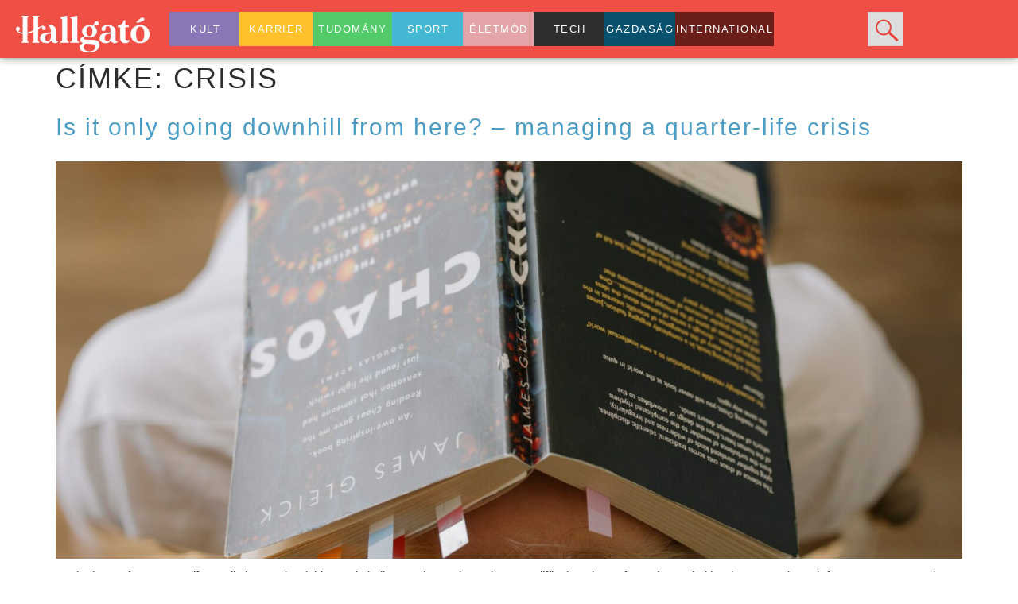

--- FILE ---
content_type: text/html; charset=UTF-8
request_url: https://hallgatomagazin.hu/tag/crisis/
body_size: 16567
content:
<!doctype html>
<html lang="hu" itemscope itemtype="https://schema.org/WebSite">
<head>
	<meta charset="UTF-8">
	<meta name="viewport" content="width=device-width, initial-scale=1">
	<link rel="profile" href="https://gmpg.org/xfn/11">
	<meta name='robots' content='index, follow, max-image-preview:large, max-snippet:-1, max-video-preview:-1' />

	<!-- This site is optimized with the Yoast SEO plugin v26.8 - https://yoast.com/product/yoast-seo-wordpress/ -->
	<title>crisis Archívum - Hallgató Magazin</title>
	<link rel="canonical" href="https://hallgatomagazin.hu/tag/crisis/" />
	<meta property="og:locale" content="hu_HU" />
	<meta property="og:type" content="article" />
	<meta property="og:title" content="crisis Archívum - Hallgató Magazin" />
	<meta property="og:url" content="https://hallgatomagazin.hu/tag/crisis/" />
	<meta property="og:site_name" content="Hallgató Magazin" />
	<meta name="twitter:card" content="summary_large_image" />
	<script type="application/ld+json" class="yoast-schema-graph">{"@context":"https://schema.org","@graph":[{"@type":"CollectionPage","@id":"https://hallgatomagazin.hu/tag/crisis/","url":"https://hallgatomagazin.hu/tag/crisis/","name":"crisis Archívum - Hallgató Magazin","isPartOf":{"@id":"https://hallgatomagazin.hu/#website"},"primaryImageOfPage":{"@id":"https://hallgatomagazin.hu/tag/crisis/#primaryimage"},"image":{"@id":"https://hallgatomagazin.hu/tag/crisis/#primaryimage"},"thumbnailUrl":"https://hallgatomagazin.hu/wp-content/uploads/2022/04/pexels-cottonbro-4769488-scaled.jpg","breadcrumb":{"@id":"https://hallgatomagazin.hu/tag/crisis/#breadcrumb"},"inLanguage":"hu"},{"@type":"ImageObject","inLanguage":"hu","@id":"https://hallgatomagazin.hu/tag/crisis/#primaryimage","url":"https://hallgatomagazin.hu/wp-content/uploads/2022/04/pexels-cottonbro-4769488-scaled.jpg","contentUrl":"https://hallgatomagazin.hu/wp-content/uploads/2022/04/pexels-cottonbro-4769488-scaled.jpg","width":2560,"height":1707},{"@type":"BreadcrumbList","@id":"https://hallgatomagazin.hu/tag/crisis/#breadcrumb","itemListElement":[{"@type":"ListItem","position":1,"name":"Kezdőlap","item":"https://hallgatomagazin.hu/"},{"@type":"ListItem","position":2,"name":"crisis"}]},{"@type":"WebSite","@id":"https://hallgatomagazin.hu/#website","url":"https://hallgatomagazin.hu/","name":"Hallgató Magazin","description":"A Hallgató Magazin hivatalos weboldala","potentialAction":[{"@type":"SearchAction","target":{"@type":"EntryPoint","urlTemplate":"https://hallgatomagazin.hu/?s={search_term_string}"},"query-input":{"@type":"PropertyValueSpecification","valueRequired":true,"valueName":"search_term_string"}}],"inLanguage":"hu"}]}</script>
	<!-- / Yoast SEO plugin. -->


<link rel='dns-prefetch' href='//static.addtoany.com' />
<link rel="alternate" type="application/rss+xml" title="Hallgató Magazin &raquo; hírcsatorna" href="https://hallgatomagazin.hu/feed/" />
<link rel="alternate" type="application/rss+xml" title="Hallgató Magazin &raquo; hozzászólás hírcsatorna" href="https://hallgatomagazin.hu/comments/feed/" />
<link rel="alternate" type="application/rss+xml" title="Hallgató Magazin &raquo; crisis címke hírcsatorna" href="https://hallgatomagazin.hu/tag/crisis/feed/" />
<style id='wp-img-auto-sizes-contain-inline-css'>
img:is([sizes=auto i],[sizes^="auto," i]){contain-intrinsic-size:3000px 1500px}
/*# sourceURL=wp-img-auto-sizes-contain-inline-css */
</style>
<link rel='stylesheet' id='sbi_styles-css' href='https://hallgatomagazin.hu/wp-content/plugins/instagram-feed/css/sbi-styles.min.css?ver=6.10.0' media='all' />
<style id='wp-emoji-styles-inline-css'>

	img.wp-smiley, img.emoji {
		display: inline !important;
		border: none !important;
		box-shadow: none !important;
		height: 1em !important;
		width: 1em !important;
		margin: 0 0.07em !important;
		vertical-align: -0.1em !important;
		background: none !important;
		padding: 0 !important;
	}
/*# sourceURL=wp-emoji-styles-inline-css */
</style>
<link rel='stylesheet' id='wp-block-library-css' href='https://hallgatomagazin.hu/wp-includes/css/dist/block-library/style.min.css?ver=6.9' media='all' />
<style id='classic-theme-styles-inline-css'>
/*! This file is auto-generated */
.wp-block-button__link{color:#fff;background-color:#32373c;border-radius:9999px;box-shadow:none;text-decoration:none;padding:calc(.667em + 2px) calc(1.333em + 2px);font-size:1.125em}.wp-block-file__button{background:#32373c;color:#fff;text-decoration:none}
/*# sourceURL=/wp-includes/css/classic-themes.min.css */
</style>
<style id='global-styles-inline-css'>
:root{--wp--preset--aspect-ratio--square: 1;--wp--preset--aspect-ratio--4-3: 4/3;--wp--preset--aspect-ratio--3-4: 3/4;--wp--preset--aspect-ratio--3-2: 3/2;--wp--preset--aspect-ratio--2-3: 2/3;--wp--preset--aspect-ratio--16-9: 16/9;--wp--preset--aspect-ratio--9-16: 9/16;--wp--preset--color--black: #000000;--wp--preset--color--cyan-bluish-gray: #abb8c3;--wp--preset--color--white: #ffffff;--wp--preset--color--pale-pink: #f78da7;--wp--preset--color--vivid-red: #cf2e2e;--wp--preset--color--luminous-vivid-orange: #ff6900;--wp--preset--color--luminous-vivid-amber: #fcb900;--wp--preset--color--light-green-cyan: #7bdcb5;--wp--preset--color--vivid-green-cyan: #00d084;--wp--preset--color--pale-cyan-blue: #8ed1fc;--wp--preset--color--vivid-cyan-blue: #0693e3;--wp--preset--color--vivid-purple: #9b51e0;--wp--preset--gradient--vivid-cyan-blue-to-vivid-purple: linear-gradient(135deg,rgb(6,147,227) 0%,rgb(155,81,224) 100%);--wp--preset--gradient--light-green-cyan-to-vivid-green-cyan: linear-gradient(135deg,rgb(122,220,180) 0%,rgb(0,208,130) 100%);--wp--preset--gradient--luminous-vivid-amber-to-luminous-vivid-orange: linear-gradient(135deg,rgb(252,185,0) 0%,rgb(255,105,0) 100%);--wp--preset--gradient--luminous-vivid-orange-to-vivid-red: linear-gradient(135deg,rgb(255,105,0) 0%,rgb(207,46,46) 100%);--wp--preset--gradient--very-light-gray-to-cyan-bluish-gray: linear-gradient(135deg,rgb(238,238,238) 0%,rgb(169,184,195) 100%);--wp--preset--gradient--cool-to-warm-spectrum: linear-gradient(135deg,rgb(74,234,220) 0%,rgb(151,120,209) 20%,rgb(207,42,186) 40%,rgb(238,44,130) 60%,rgb(251,105,98) 80%,rgb(254,248,76) 100%);--wp--preset--gradient--blush-light-purple: linear-gradient(135deg,rgb(255,206,236) 0%,rgb(152,150,240) 100%);--wp--preset--gradient--blush-bordeaux: linear-gradient(135deg,rgb(254,205,165) 0%,rgb(254,45,45) 50%,rgb(107,0,62) 100%);--wp--preset--gradient--luminous-dusk: linear-gradient(135deg,rgb(255,203,112) 0%,rgb(199,81,192) 50%,rgb(65,88,208) 100%);--wp--preset--gradient--pale-ocean: linear-gradient(135deg,rgb(255,245,203) 0%,rgb(182,227,212) 50%,rgb(51,167,181) 100%);--wp--preset--gradient--electric-grass: linear-gradient(135deg,rgb(202,248,128) 0%,rgb(113,206,126) 100%);--wp--preset--gradient--midnight: linear-gradient(135deg,rgb(2,3,129) 0%,rgb(40,116,252) 100%);--wp--preset--font-size--small: 13px;--wp--preset--font-size--medium: 20px;--wp--preset--font-size--large: 36px;--wp--preset--font-size--x-large: 42px;--wp--preset--spacing--20: 0.44rem;--wp--preset--spacing--30: 0.67rem;--wp--preset--spacing--40: 1rem;--wp--preset--spacing--50: 1.5rem;--wp--preset--spacing--60: 2.25rem;--wp--preset--spacing--70: 3.38rem;--wp--preset--spacing--80: 5.06rem;--wp--preset--shadow--natural: 6px 6px 9px rgba(0, 0, 0, 0.2);--wp--preset--shadow--deep: 12px 12px 50px rgba(0, 0, 0, 0.4);--wp--preset--shadow--sharp: 6px 6px 0px rgba(0, 0, 0, 0.2);--wp--preset--shadow--outlined: 6px 6px 0px -3px rgb(255, 255, 255), 6px 6px rgb(0, 0, 0);--wp--preset--shadow--crisp: 6px 6px 0px rgb(0, 0, 0);}:where(.is-layout-flex){gap: 0.5em;}:where(.is-layout-grid){gap: 0.5em;}body .is-layout-flex{display: flex;}.is-layout-flex{flex-wrap: wrap;align-items: center;}.is-layout-flex > :is(*, div){margin: 0;}body .is-layout-grid{display: grid;}.is-layout-grid > :is(*, div){margin: 0;}:where(.wp-block-columns.is-layout-flex){gap: 2em;}:where(.wp-block-columns.is-layout-grid){gap: 2em;}:where(.wp-block-post-template.is-layout-flex){gap: 1.25em;}:where(.wp-block-post-template.is-layout-grid){gap: 1.25em;}.has-black-color{color: var(--wp--preset--color--black) !important;}.has-cyan-bluish-gray-color{color: var(--wp--preset--color--cyan-bluish-gray) !important;}.has-white-color{color: var(--wp--preset--color--white) !important;}.has-pale-pink-color{color: var(--wp--preset--color--pale-pink) !important;}.has-vivid-red-color{color: var(--wp--preset--color--vivid-red) !important;}.has-luminous-vivid-orange-color{color: var(--wp--preset--color--luminous-vivid-orange) !important;}.has-luminous-vivid-amber-color{color: var(--wp--preset--color--luminous-vivid-amber) !important;}.has-light-green-cyan-color{color: var(--wp--preset--color--light-green-cyan) !important;}.has-vivid-green-cyan-color{color: var(--wp--preset--color--vivid-green-cyan) !important;}.has-pale-cyan-blue-color{color: var(--wp--preset--color--pale-cyan-blue) !important;}.has-vivid-cyan-blue-color{color: var(--wp--preset--color--vivid-cyan-blue) !important;}.has-vivid-purple-color{color: var(--wp--preset--color--vivid-purple) !important;}.has-black-background-color{background-color: var(--wp--preset--color--black) !important;}.has-cyan-bluish-gray-background-color{background-color: var(--wp--preset--color--cyan-bluish-gray) !important;}.has-white-background-color{background-color: var(--wp--preset--color--white) !important;}.has-pale-pink-background-color{background-color: var(--wp--preset--color--pale-pink) !important;}.has-vivid-red-background-color{background-color: var(--wp--preset--color--vivid-red) !important;}.has-luminous-vivid-orange-background-color{background-color: var(--wp--preset--color--luminous-vivid-orange) !important;}.has-luminous-vivid-amber-background-color{background-color: var(--wp--preset--color--luminous-vivid-amber) !important;}.has-light-green-cyan-background-color{background-color: var(--wp--preset--color--light-green-cyan) !important;}.has-vivid-green-cyan-background-color{background-color: var(--wp--preset--color--vivid-green-cyan) !important;}.has-pale-cyan-blue-background-color{background-color: var(--wp--preset--color--pale-cyan-blue) !important;}.has-vivid-cyan-blue-background-color{background-color: var(--wp--preset--color--vivid-cyan-blue) !important;}.has-vivid-purple-background-color{background-color: var(--wp--preset--color--vivid-purple) !important;}.has-black-border-color{border-color: var(--wp--preset--color--black) !important;}.has-cyan-bluish-gray-border-color{border-color: var(--wp--preset--color--cyan-bluish-gray) !important;}.has-white-border-color{border-color: var(--wp--preset--color--white) !important;}.has-pale-pink-border-color{border-color: var(--wp--preset--color--pale-pink) !important;}.has-vivid-red-border-color{border-color: var(--wp--preset--color--vivid-red) !important;}.has-luminous-vivid-orange-border-color{border-color: var(--wp--preset--color--luminous-vivid-orange) !important;}.has-luminous-vivid-amber-border-color{border-color: var(--wp--preset--color--luminous-vivid-amber) !important;}.has-light-green-cyan-border-color{border-color: var(--wp--preset--color--light-green-cyan) !important;}.has-vivid-green-cyan-border-color{border-color: var(--wp--preset--color--vivid-green-cyan) !important;}.has-pale-cyan-blue-border-color{border-color: var(--wp--preset--color--pale-cyan-blue) !important;}.has-vivid-cyan-blue-border-color{border-color: var(--wp--preset--color--vivid-cyan-blue) !important;}.has-vivid-purple-border-color{border-color: var(--wp--preset--color--vivid-purple) !important;}.has-vivid-cyan-blue-to-vivid-purple-gradient-background{background: var(--wp--preset--gradient--vivid-cyan-blue-to-vivid-purple) !important;}.has-light-green-cyan-to-vivid-green-cyan-gradient-background{background: var(--wp--preset--gradient--light-green-cyan-to-vivid-green-cyan) !important;}.has-luminous-vivid-amber-to-luminous-vivid-orange-gradient-background{background: var(--wp--preset--gradient--luminous-vivid-amber-to-luminous-vivid-orange) !important;}.has-luminous-vivid-orange-to-vivid-red-gradient-background{background: var(--wp--preset--gradient--luminous-vivid-orange-to-vivid-red) !important;}.has-very-light-gray-to-cyan-bluish-gray-gradient-background{background: var(--wp--preset--gradient--very-light-gray-to-cyan-bluish-gray) !important;}.has-cool-to-warm-spectrum-gradient-background{background: var(--wp--preset--gradient--cool-to-warm-spectrum) !important;}.has-blush-light-purple-gradient-background{background: var(--wp--preset--gradient--blush-light-purple) !important;}.has-blush-bordeaux-gradient-background{background: var(--wp--preset--gradient--blush-bordeaux) !important;}.has-luminous-dusk-gradient-background{background: var(--wp--preset--gradient--luminous-dusk) !important;}.has-pale-ocean-gradient-background{background: var(--wp--preset--gradient--pale-ocean) !important;}.has-electric-grass-gradient-background{background: var(--wp--preset--gradient--electric-grass) !important;}.has-midnight-gradient-background{background: var(--wp--preset--gradient--midnight) !important;}.has-small-font-size{font-size: var(--wp--preset--font-size--small) !important;}.has-medium-font-size{font-size: var(--wp--preset--font-size--medium) !important;}.has-large-font-size{font-size: var(--wp--preset--font-size--large) !important;}.has-x-large-font-size{font-size: var(--wp--preset--font-size--x-large) !important;}
:where(.wp-block-post-template.is-layout-flex){gap: 1.25em;}:where(.wp-block-post-template.is-layout-grid){gap: 1.25em;}
:where(.wp-block-term-template.is-layout-flex){gap: 1.25em;}:where(.wp-block-term-template.is-layout-grid){gap: 1.25em;}
:where(.wp-block-columns.is-layout-flex){gap: 2em;}:where(.wp-block-columns.is-layout-grid){gap: 2em;}
:root :where(.wp-block-pullquote){font-size: 1.5em;line-height: 1.6;}
/*# sourceURL=global-styles-inline-css */
</style>
<link rel='stylesheet' id='mailerlite_forms.css-css' href='https://hallgatomagazin.hu/wp-content/plugins/official-mailerlite-sign-up-forms/assets/css/mailerlite_forms.css?ver=1.7.18' media='all' />
<link rel='stylesheet' id='user-registration-general-css' href='https://hallgatomagazin.hu/wp-content/plugins/user-registration/assets/css/user-registration.css?ver=4.4.1' media='all' />
<link rel='stylesheet' id='htbbootstrap-css' href='https://hallgatomagazin.hu/wp-content/plugins/ht-mega-for-elementor/assets/css/htbbootstrap.css?ver=3.0.4' media='all' />
<link rel='stylesheet' id='font-awesome-css' href='https://hallgatomagazin.hu/wp-content/plugins/elementor/assets/lib/font-awesome/css/font-awesome.min.css?ver=4.7.0' media='all' />
<link rel='stylesheet' id='htmega-animation-css' href='https://hallgatomagazin.hu/wp-content/plugins/ht-mega-for-elementor/assets/css/animation.css?ver=3.0.4' media='all' />
<link rel='stylesheet' id='htmega-keyframes-css' href='https://hallgatomagazin.hu/wp-content/plugins/ht-mega-for-elementor/assets/css/htmega-keyframes.css?ver=3.0.4' media='all' />
<link rel='stylesheet' id='htmega-global-style-min-css' href='https://hallgatomagazin.hu/wp-content/plugins/ht-mega-for-elementor/assets/css/htmega-global-style.min.css?ver=3.0.4' media='all' />
<link rel='stylesheet' id='hello-elementor-css' href='https://hallgatomagazin.hu/wp-content/themes/hello-elementor/style.min.css?ver=2.9.0' media='all' />
<link rel='stylesheet' id='hello-elementor-theme-style-css' href='https://hallgatomagazin.hu/wp-content/themes/hello-elementor/theme.min.css?ver=2.9.0' media='all' />
<link rel='stylesheet' id='elementor-frontend-css' href='https://hallgatomagazin.hu/wp-content/plugins/elementor/assets/css/frontend.min.css?ver=3.34.2' media='all' />
<link rel='stylesheet' id='elementor-post-5679-css' href='https://hallgatomagazin.hu/wp-content/uploads/elementor/css/post-5679.css?ver=1769084629' media='all' />
<link rel='stylesheet' id='dflip-style-css' href='https://hallgatomagazin.hu/wp-content/plugins/3d-flipbook-dflip-lite/assets/css/dflip.min.css?ver=2.3.75' media='all' />
<link rel='stylesheet' id='widget-image-css' href='https://hallgatomagazin.hu/wp-content/plugins/elementor/assets/css/widget-image.min.css?ver=3.34.2' media='all' />
<link rel='stylesheet' id='widget-nav-menu-css' href='https://hallgatomagazin.hu/wp-content/plugins/elementor-pro/assets/css/widget-nav-menu.min.css?ver=3.34.1' media='all' />
<link rel='stylesheet' id='widget-search-form-css' href='https://hallgatomagazin.hu/wp-content/plugins/elementor-pro/assets/css/widget-search-form.min.css?ver=3.34.1' media='all' />
<link rel='stylesheet' id='elementor-icons-shared-0-css' href='https://hallgatomagazin.hu/wp-content/plugins/elementor/assets/lib/font-awesome/css/fontawesome.min.css?ver=5.15.3' media='all' />
<link rel='stylesheet' id='elementor-icons-fa-solid-css' href='https://hallgatomagazin.hu/wp-content/plugins/elementor/assets/lib/font-awesome/css/solid.min.css?ver=5.15.3' media='all' />
<link rel='stylesheet' id='e-sticky-css' href='https://hallgatomagazin.hu/wp-content/plugins/elementor-pro/assets/css/modules/sticky.min.css?ver=3.34.1' media='all' />
<link rel='stylesheet' id='e-animation-slideInDown-css' href='https://hallgatomagazin.hu/wp-content/plugins/elementor/assets/lib/animations/styles/slideInDown.min.css?ver=3.34.2' media='all' />
<link rel='stylesheet' id='widget-social-icons-css' href='https://hallgatomagazin.hu/wp-content/plugins/elementor/assets/css/widget-social-icons.min.css?ver=3.34.2' media='all' />
<link rel='stylesheet' id='e-apple-webkit-css' href='https://hallgatomagazin.hu/wp-content/plugins/elementor/assets/css/conditionals/apple-webkit.min.css?ver=3.34.2' media='all' />
<link rel='stylesheet' id='elementor-icons-css' href='https://hallgatomagazin.hu/wp-content/plugins/elementor/assets/lib/eicons/css/elementor-icons.min.css?ver=5.46.0' media='all' />
<link rel='stylesheet' id='post-grid-elementor-addon-main-css' href='https://hallgatomagazin.hu/wp-content/plugins/post-grid-elementor-addon/assets/css/main.css?ver=6.9' media='all' />
<link rel='stylesheet' id='font-awesome-5-all-css' href='https://hallgatomagazin.hu/wp-content/plugins/elementor/assets/lib/font-awesome/css/all.min.css?ver=3.34.2' media='all' />
<link rel='stylesheet' id='font-awesome-4-shim-css' href='https://hallgatomagazin.hu/wp-content/plugins/elementor/assets/lib/font-awesome/css/v4-shims.min.css?ver=3.34.2' media='all' />
<link rel='stylesheet' id='sbistyles-css' href='https://hallgatomagazin.hu/wp-content/plugins/instagram-feed/css/sbi-styles.min.css?ver=6.10.0' media='all' />
<link rel='stylesheet' id='elementor-post-27-css' href='https://hallgatomagazin.hu/wp-content/uploads/elementor/css/post-27.css?ver=1769084630' media='all' />
<link rel='stylesheet' id='elementor-post-31-css' href='https://hallgatomagazin.hu/wp-content/uploads/elementor/css/post-31.css?ver=1769084630' media='all' />
<link rel='stylesheet' id='addtoany-css' href='https://hallgatomagazin.hu/wp-content/plugins/add-to-any/addtoany.min.css?ver=1.16' media='all' />
<link rel='stylesheet' id='elementor-gf-local-opensans-css' href='http://hallgatomagazin.hu/wp-content/uploads/elementor/google-fonts/css/opensans.css?ver=1742257433' media='all' />
<link rel='stylesheet' id='elementor-icons-fa-brands-css' href='https://hallgatomagazin.hu/wp-content/plugins/elementor/assets/lib/font-awesome/css/brands.min.css?ver=5.15.3' media='all' />
<script id="addtoany-core-js-before">
window.a2a_config=window.a2a_config||{};a2a_config.callbacks=[];a2a_config.overlays=[];a2a_config.templates={};a2a_localize = {
	Share: "Ossza meg",
	Save: "Mentés",
	Subscribe: "Iratkozz fel",
	Email: "Email",
	Bookmark: "Könyvjelző",
	ShowAll: "Mutasd az összeset",
	ShowLess: "Mutass kevesebbet",
	FindServices: "Szolgáltatás(ok) keresése",
	FindAnyServiceToAddTo: "Azonnal megtalálja a hozzáadni kívánt szolgáltatást",
	PoweredBy: "Powered by",
	ShareViaEmail: "Oszd meg e-mailben",
	SubscribeViaEmail: "Iratkozz fel e-mailben",
	BookmarkInYourBrowser: "Könyvjelző a böngészőben",
	BookmarkInstructions: "Nyomja meg a Ctrl+D vagy a \u2318+D billentyűkombinációt az oldal könyvjelzővé tételéhez",
	AddToYourFavorites: "Add hozzá a kedvenceidhez",
	SendFromWebOrProgram: "Küldhet bármilyen e-mail címről vagy levelezőprogramról",
	EmailProgram: "E-mail program",
	More: "Több…",
	ThanksForSharing: "Köszönjük a megosztást!",
	ThanksForFollowing: "Köszönjük a követést!"
};


//# sourceURL=addtoany-core-js-before
</script>
<script defer src="https://static.addtoany.com/menu/page.js" id="addtoany-core-js"></script>
<script src="https://hallgatomagazin.hu/wp-includes/js/jquery/jquery.min.js?ver=3.7.1" id="jquery-core-js"></script>
<script src="https://hallgatomagazin.hu/wp-includes/js/jquery/jquery-migrate.min.js?ver=3.4.1" id="jquery-migrate-js"></script>
<script defer src="https://hallgatomagazin.hu/wp-content/plugins/add-to-any/addtoany.min.js?ver=1.1" id="addtoany-jquery-js"></script>
<script src="https://hallgatomagazin.hu/wp-content/plugins/elementor/assets/lib/font-awesome/js/v4-shims.min.js?ver=3.34.2" id="font-awesome-4-shim-js"></script>

<!-- OG: 3.2.4 -->
<meta property="og:image" content="https://hallgatomagazin.hu/wp-content/uploads/2021/09/cropped-hallgato_icon_v2.png"><meta property="og:type" content="website"><meta property="og:locale" content="hu"><meta property="og:site_name" content="Hallgató Magazin"><meta property="og:url" content="https://hallgatomagazin.hu/tag/crisis/"><meta property="og:title" content="crisis Archívum - Hallgató Magazin">

<meta property="twitter:partner" content="ogwp"><meta property="twitter:title" content="crisis Archívum - Hallgató Magazin"><meta property="twitter:url" content="https://hallgatomagazin.hu/tag/crisis/">
<meta itemprop="image" content="https://hallgatomagazin.hu/wp-content/uploads/2021/09/cropped-hallgato_icon_v2.png"><meta itemprop="name" content="crisis Archívum - Hallgató Magazin">
<!-- /OG -->

<link rel="https://api.w.org/" href="https://hallgatomagazin.hu/wp-json/" /><link rel="alternate" title="JSON" type="application/json" href="https://hallgatomagazin.hu/wp-json/wp/v2/tags/725" /><link rel="EditURI" type="application/rsd+xml" title="RSD" href="https://hallgatomagazin.hu/xmlrpc.php?rsd" />
<meta name="generator" content="WordPress 6.9" />
<!-- HFCM by 99 Robots - Snippet # 1: FB_domain -->
<meta name="facebook-domain-verification" content="8vxw9we1981v9cn7o3ilgsydjc991o" />
<!-- /end HFCM by 99 Robots -->
<!-- HFCM by 99 Robots - Snippet # 2: Google Analytics 4 -->
<!-- Google tag (gtag.js) -->
<script async src="https://www.googletagmanager.com/gtag/js?id=G-CEBFE19KS8"></script>
<script>
  window.dataLayer = window.dataLayer || [];
  function gtag(){dataLayer.push(arguments);}
  gtag('js', new Date());

  gtag('config', 'G-CEBFE19KS8');
</script>
<!-- /end HFCM by 99 Robots -->
<!-- HFCM by 99 Robots - Snippet # 3: Gogle Tag Manager Header -->
<!-- Google Tag Manager -->
<script>(function(w,d,s,l,i){w[l]=w[l]||[];w[l].push({'gtm.start':
new Date().getTime(),event:'gtm.js'});var f=d.getElementsByTagName(s)[0],
j=d.createElement(s),dl=l!='dataLayer'?'&l='+l:'';j.async=true;j.src=
'https://www.googletagmanager.com/gtm.js?id='+i+dl;f.parentNode.insertBefore(j,f);
})(window,document,'script','dataLayer','GTM-57CGM248');</script>
<!-- End Google Tag Manager -->
<!-- /end HFCM by 99 Robots -->
        <!-- MailerLite Universal -->
        <script>
            (function(w,d,e,u,f,l,n){w[f]=w[f]||function(){(w[f].q=w[f].q||[])
                .push(arguments);},l=d.createElement(e),l.async=1,l.src=u,
                n=d.getElementsByTagName(e)[0],n.parentNode.insertBefore(l,n);})
            (window,document,'script','https://assets.mailerlite.com/js/universal.js','ml');
            ml('account', '123534');
            ml('enablePopups', true);
        </script>
        <!-- End MailerLite Universal -->
        <meta name="generator" content="Elementor 3.34.2; features: additional_custom_breakpoints; settings: css_print_method-external, google_font-enabled, font_display-auto">
			<style>
				.e-con.e-parent:nth-of-type(n+4):not(.e-lazyloaded):not(.e-no-lazyload),
				.e-con.e-parent:nth-of-type(n+4):not(.e-lazyloaded):not(.e-no-lazyload) * {
					background-image: none !important;
				}
				@media screen and (max-height: 1024px) {
					.e-con.e-parent:nth-of-type(n+3):not(.e-lazyloaded):not(.e-no-lazyload),
					.e-con.e-parent:nth-of-type(n+3):not(.e-lazyloaded):not(.e-no-lazyload) * {
						background-image: none !important;
					}
				}
				@media screen and (max-height: 640px) {
					.e-con.e-parent:nth-of-type(n+2):not(.e-lazyloaded):not(.e-no-lazyload),
					.e-con.e-parent:nth-of-type(n+2):not(.e-lazyloaded):not(.e-no-lazyload) * {
						background-image: none !important;
					}
				}
			</style>
			<script>document.addEventListener("DOMContentLoaded", function() {
    var menuItems = document.querySelectorAll(".elementor-nav-menu > li > a");
    var currentUrl = window.location.href;

    menuItems.forEach(function(item) {
        if (item.href === currentUrl) {
            item.parentElement.classList.add("active");
        }
    });
});
</script><link rel="icon" href="https://hallgatomagazin.hu/wp-content/uploads/2021/09/cropped-hallgato_icon_v2-32x32.png" sizes="32x32" />
<link rel="icon" href="https://hallgatomagazin.hu/wp-content/uploads/2021/09/cropped-hallgato_icon_v2-192x192.png" sizes="192x192" />
<link rel="apple-touch-icon" href="https://hallgatomagazin.hu/wp-content/uploads/2021/09/cropped-hallgato_icon_v2-180x180.png" />
<meta name="msapplication-TileImage" content="https://hallgatomagazin.hu/wp-content/uploads/2021/09/cropped-hallgato_icon_v2-270x270.png" />
		<!-- Facebook Pixel Code -->
		<script>
			var aepc_pixel = {"pixel_id":"825202006016659","user":{},"enable_advanced_events":"yes","fire_delay":"0","can_use_sku":"yes"},
				aepc_pixel_args = [],
				aepc_extend_args = function( args ) {
					if ( typeof args === 'undefined' ) {
						args = {};
					}

					for(var key in aepc_pixel_args)
						args[key] = aepc_pixel_args[key];

					return args;
				};

			// Extend args
			if ( 'yes' === aepc_pixel.enable_advanced_events ) {
				aepc_pixel_args.userAgent = navigator.userAgent;
				aepc_pixel_args.language = navigator.language;

				if ( document.referrer.indexOf( document.domain ) < 0 ) {
					aepc_pixel_args.referrer = document.referrer;
				}
			}

						!function(f,b,e,v,n,t,s){if(f.fbq)return;n=f.fbq=function(){n.callMethod?
				n.callMethod.apply(n,arguments):n.queue.push(arguments)};if(!f._fbq)f._fbq=n;
				n.push=n;n.loaded=!0;n.version='2.0';n.agent='dvpixelcaffeinewordpress';n.queue=[];t=b.createElement(e);t.async=!0;
				t.src=v;s=b.getElementsByTagName(e)[0];s.parentNode.insertBefore(t,s)}(window,
				document,'script','https://connect.facebook.net/en_US/fbevents.js');
			
						fbq('init', aepc_pixel.pixel_id, aepc_pixel.user);

							setTimeout( function() {
				fbq('track', "PageView", aepc_pixel_args);
			}, aepc_pixel.fire_delay * 1000 );
					</script>
		<!-- End Facebook Pixel Code -->
				<style id="wp-custom-css">
			

/** Start Block Kit CSS: 135-3-c665d4805631b9a8bf464e65129b2f58 **/

.envato-block__preview{overflow: visible;}

/** End Block Kit CSS: 135-3-c665d4805631b9a8bf464e65129b2f58 **/




		</style>
		</head>
<body class="archive tag tag-crisis tag-725 wp-theme-hello-elementor user-registration-page elementor-default elementor-kit-5679">


<a class="skip-link screen-reader-text" href="#content">Ugrás a tartalomhoz</a>

		<header data-elementor-type="header" data-elementor-id="27" class="elementor elementor-27 elementor-location-header" data-elementor-post-type="elementor_library">
					<section class="elementor-section elementor-top-section elementor-element elementor-element-9e7b45d elementor-section-content-middle elementor-hidden-tablet elementor-section-boxed elementor-section-height-default elementor-section-height-default" data-id="9e7b45d" data-element_type="section" data-settings="{&quot;background_background&quot;:&quot;classic&quot;,&quot;sticky&quot;:&quot;top&quot;,&quot;sticky_on&quot;:[&quot;desktop&quot;,&quot;tablet&quot;,&quot;mobile&quot;],&quot;sticky_offset&quot;:0,&quot;sticky_effects_offset&quot;:0,&quot;sticky_anchor_link_offset&quot;:0}">
						<div class="elementor-container elementor-column-gap-no">
					<div class="elementor-column elementor-col-33 elementor-top-column elementor-element elementor-element-46dc2cf" data-id="46dc2cf" data-element_type="column">
			<div class="elementor-widget-wrap elementor-element-populated">
						<div class="elementor-element elementor-element-f0bea65 elementor-widget__width-initial elementor-hidden-mobile elementor-widget elementor-widget-image" data-id="f0bea65" data-element_type="widget" data-widget_type="image.default">
				<div class="elementor-widget-container">
																<a href="https://hallgatomagazin.hu/">
							<img fetchpriority="high" width="800" height="220" src="https://hallgatomagazin.hu/wp-content/uploads/2021/09/hallgato_logo_feher-1024x281.webp" class="attachment-large size-large wp-image-81" alt="" srcset="https://hallgatomagazin.hu/wp-content/uploads/2021/09/hallgato_logo_feher-1024x281.webp 1024w, https://hallgatomagazin.hu/wp-content/uploads/2021/09/hallgato_logo_feher-300x82.webp 300w, https://hallgatomagazin.hu/wp-content/uploads/2021/09/hallgato_logo_feher-768x211.webp 768w, https://hallgatomagazin.hu/wp-content/uploads/2021/09/hallgato_logo_feher-1536x421.webp 1536w, https://hallgatomagazin.hu/wp-content/uploads/2021/09/hallgato_logo_feher-2048x562.webp 2048w" sizes="(max-width: 800px) 100vw, 800px" />								</a>
															</div>
				</div>
				<section class="elementor-section elementor-inner-section elementor-element elementor-element-acff7ab elementor-hidden-desktop elementor-section-boxed elementor-section-height-default elementor-section-height-default" data-id="acff7ab" data-element_type="section">
						<div class="elementor-container elementor-column-gap-default">
					<div class="elementor-column elementor-col-100 elementor-inner-column elementor-element elementor-element-fc1f2e9 elementor-hidden-desktop elementor-hidden-tablet" data-id="fc1f2e9" data-element_type="column">
			<div class="elementor-widget-wrap elementor-element-populated">
						<div class="elementor-element elementor-element-bc36514 elementor-widget__width-initial elementor-widget-mobile__width-initial elementor-widget elementor-widget-image" data-id="bc36514" data-element_type="widget" data-widget_type="image.default">
				<div class="elementor-widget-container">
																<a href="https://hallgatomagazin.hu/">
							<img fetchpriority="high" width="800" height="220" src="https://hallgatomagazin.hu/wp-content/uploads/2021/09/hallgato_logo_feher-1024x281.webp" class="attachment-large size-large wp-image-81" alt="" srcset="https://hallgatomagazin.hu/wp-content/uploads/2021/09/hallgato_logo_feher-1024x281.webp 1024w, https://hallgatomagazin.hu/wp-content/uploads/2021/09/hallgato_logo_feher-300x82.webp 300w, https://hallgatomagazin.hu/wp-content/uploads/2021/09/hallgato_logo_feher-768x211.webp 768w, https://hallgatomagazin.hu/wp-content/uploads/2021/09/hallgato_logo_feher-1536x421.webp 1536w, https://hallgatomagazin.hu/wp-content/uploads/2021/09/hallgato_logo_feher-2048x562.webp 2048w" sizes="(max-width: 800px) 100vw, 800px" />								</a>
															</div>
				</div>
				<div class="elementor-element elementor-element-cd5dd6f elementor-widget-mobile__width-initial elementor-hidden-desktop elementor-hidden-tablet elementor-nav-menu--stretch elementor-nav-menu__text-align-aside elementor-nav-menu--toggle elementor-nav-menu--burger elementor-widget elementor-widget-nav-menu" data-id="cd5dd6f" data-element_type="widget" id="dropdown-menu" data-settings="{&quot;layout&quot;:&quot;dropdown&quot;,&quot;full_width&quot;:&quot;stretch&quot;,&quot;submenu_icon&quot;:{&quot;value&quot;:&quot;&lt;i class=\&quot;fas fa-caret-down\&quot; aria-hidden=\&quot;true\&quot;&gt;&lt;\/i&gt;&quot;,&quot;library&quot;:&quot;fa-solid&quot;},&quot;toggle&quot;:&quot;burger&quot;}" data-widget_type="nav-menu.default">
				<div class="elementor-widget-container">
							<div class="elementor-menu-toggle" role="button" tabindex="0" aria-label="Menü kapcsoló" aria-expanded="false">
			<i aria-hidden="true" role="presentation" class="elementor-menu-toggle__icon--open eicon-menu-bar"></i><i aria-hidden="true" role="presentation" class="elementor-menu-toggle__icon--close eicon-close"></i>		</div>
					<nav class="elementor-nav-menu--dropdown elementor-nav-menu__container" aria-hidden="true">
				<ul id="menu-2-cd5dd6f" class="elementor-nav-menu"><li class="1 menu-item menu-item-type-post_type menu-item-object-page menu-item-430"><a href="https://hallgatomagazin.hu/kult/" class="elementor-item" tabindex="-1">Kult</a></li>
<li class="2 menu-item menu-item-type-post_type menu-item-object-page menu-item-429"><a href="https://hallgatomagazin.hu/karrier/" class="elementor-item" tabindex="-1">Karrier</a></li>
<li class="3 menu-item menu-item-type-post_type menu-item-object-page menu-item-428"><a href="https://hallgatomagazin.hu/tudomany/" class="elementor-item" tabindex="-1">Tudomány</a></li>
<li class="4 menu-item menu-item-type-post_type menu-item-object-page menu-item-427"><a href="https://hallgatomagazin.hu/sport/" class="elementor-item" tabindex="-1">Sport</a></li>
<li class="5 menu-item menu-item-type-post_type menu-item-object-page menu-item-426"><a href="https://hallgatomagazin.hu/eletmod/" class="elementor-item" tabindex="-1">Életmód</a></li>
<li class="6 menu-item menu-item-type-post_type menu-item-object-page menu-item-3112"><a href="https://hallgatomagazin.hu/gazdasag/" class="elementor-item" tabindex="-1">Gazdaság</a></li>
<li class="7 menu-item menu-item-type-post_type menu-item-object-page menu-item-425"><a href="https://hallgatomagazin.hu/international/" class="elementor-item" tabindex="-1">International</a></li>
<li class="8 menu-item menu-item-type-post_type menu-item-object-page menu-item-6882"><a href="https://hallgatomagazin.hu/tech/" class="elementor-item" tabindex="-1">Tech</a></li>
</ul>			</nav>
						</div>
				</div>
				<div class="elementor-element elementor-element-47b61a3 elementor-search-form--skin-full_screen elementor-widget-mobile__width-initial elementor-widget elementor-widget-search-form" data-id="47b61a3" data-element_type="widget" data-settings="{&quot;skin&quot;:&quot;full_screen&quot;}" data-widget_type="search-form.default">
				<div class="elementor-widget-container">
							<search role="search">
			<form class="elementor-search-form" action="https://hallgatomagazin.hu" method="get">
												<div class="elementor-search-form__toggle" role="button" tabindex="0" aria-label="Keresés">
					<i aria-hidden="true" class="fas fa-search"></i>				</div>
								<div class="elementor-search-form__container">
					<label class="elementor-screen-only" for="elementor-search-form-47b61a3">Keresés</label>

					
					<input id="elementor-search-form-47b61a3" placeholder="Keresés..." class="elementor-search-form__input" type="search" name="s" value="">
					
					
										<div class="dialog-lightbox-close-button dialog-close-button" role="button" tabindex="0" aria-label="Close this search box.">
						<i aria-hidden="true" class="eicon-close"></i>					</div>
									</div>
			</form>
		</search>
						</div>
				</div>
					</div>
		</div>
					</div>
		</section>
					</div>
		</div>
				<div class="elementor-column elementor-col-33 elementor-top-column elementor-element elementor-element-cc4784f elementor-hidden-mobile" data-id="cc4784f" data-element_type="column">
			<div class="elementor-widget-wrap elementor-element-populated">
						<section class="elementor-section elementor-inner-section elementor-element elementor-element-4bdd00e elementor-section-content-middle elementor-section-boxed elementor-section-height-default elementor-section-height-default" data-id="4bdd00e" data-element_type="section" data-settings="{&quot;sticky&quot;:&quot;top&quot;,&quot;sticky_on&quot;:[&quot;desktop&quot;,&quot;tablet&quot;,&quot;mobile&quot;],&quot;sticky_offset&quot;:0,&quot;sticky_effects_offset&quot;:0,&quot;sticky_anchor_link_offset&quot;:0}">
						<div class="elementor-container elementor-column-gap-no">
					<div class="elementor-column elementor-col-12 elementor-inner-column elementor-element elementor-element-739abfe" data-id="739abfe" data-element_type="column">
			<div class="elementor-widget-wrap elementor-element-populated">
						<div class="elementor-element elementor-element-619b7eb elementor-align-justify elementor-widget elementor-widget-button" data-id="619b7eb" data-element_type="widget" data-widget_type="button.default">
				<div class="elementor-widget-container">
									<div class="elementor-button-wrapper">
					<a class="elementor-button elementor-button-link elementor-size-sm" href="https://hallgatomagazin.hu/kult/">
						<span class="elementor-button-content-wrapper">
									<span class="elementor-button-text">Kult</span>
					</span>
					</a>
				</div>
								</div>
				</div>
					</div>
		</div>
				<div class="elementor-column elementor-col-12 elementor-inner-column elementor-element elementor-element-6c7952f" data-id="6c7952f" data-element_type="column">
			<div class="elementor-widget-wrap elementor-element-populated">
						<div class="elementor-element elementor-element-427bae9 elementor-align-justify elementor-widget elementor-widget-button" data-id="427bae9" data-element_type="widget" data-widget_type="button.default">
				<div class="elementor-widget-container">
									<div class="elementor-button-wrapper">
					<a class="elementor-button elementor-button-link elementor-size-sm" href="https://hallgatomagazin.hu/karrier/">
						<span class="elementor-button-content-wrapper">
									<span class="elementor-button-text">Karrier</span>
					</span>
					</a>
				</div>
								</div>
				</div>
					</div>
		</div>
				<div class="elementor-column elementor-col-12 elementor-inner-column elementor-element elementor-element-79159ca" data-id="79159ca" data-element_type="column">
			<div class="elementor-widget-wrap elementor-element-populated">
						<div class="elementor-element elementor-element-c77949f elementor-align-justify elementor-widget elementor-widget-button" data-id="c77949f" data-element_type="widget" data-widget_type="button.default">
				<div class="elementor-widget-container">
									<div class="elementor-button-wrapper">
					<a class="elementor-button elementor-button-link elementor-size-sm" href="https://hallgatomagazin.hu/zold/">
						<span class="elementor-button-content-wrapper">
									<span class="elementor-button-text">Tudomány</span>
					</span>
					</a>
				</div>
								</div>
				</div>
					</div>
		</div>
				<div class="elementor-column elementor-col-12 elementor-inner-column elementor-element elementor-element-e47be6b" data-id="e47be6b" data-element_type="column">
			<div class="elementor-widget-wrap elementor-element-populated">
						<div class="elementor-element elementor-element-f8b875b elementor-align-justify elementor-widget elementor-widget-button" data-id="f8b875b" data-element_type="widget" data-widget_type="button.default">
				<div class="elementor-widget-container">
									<div class="elementor-button-wrapper">
					<a class="elementor-button elementor-button-link elementor-size-sm" href="https://hallgatomagazin.hu/sport/">
						<span class="elementor-button-content-wrapper">
									<span class="elementor-button-text">Sport</span>
					</span>
					</a>
				</div>
								</div>
				</div>
					</div>
		</div>
				<div class="elementor-column elementor-col-12 elementor-inner-column elementor-element elementor-element-add6636" data-id="add6636" data-element_type="column">
			<div class="elementor-widget-wrap elementor-element-populated">
						<div class="elementor-element elementor-element-dfbe971 elementor-align-justify elementor-widget elementor-widget-button" data-id="dfbe971" data-element_type="widget" data-widget_type="button.default">
				<div class="elementor-widget-container">
									<div class="elementor-button-wrapper">
					<a class="elementor-button elementor-button-link elementor-size-sm" href="https://hallgatomagazin.hu/eletmod/">
						<span class="elementor-button-content-wrapper">
									<span class="elementor-button-text">Életmód</span>
					</span>
					</a>
				</div>
								</div>
				</div>
					</div>
		</div>
				<div class="elementor-column elementor-col-12 elementor-inner-column elementor-element elementor-element-28856c8" data-id="28856c8" data-element_type="column">
			<div class="elementor-widget-wrap elementor-element-populated">
						<div class="elementor-element elementor-element-08b3b00 elementor-align-justify elementor-widget elementor-widget-button" data-id="08b3b00" data-element_type="widget" data-widget_type="button.default">
				<div class="elementor-widget-container">
									<div class="elementor-button-wrapper">
					<a class="elementor-button elementor-button-link elementor-size-sm" href="https://hallgatomagazin.hu/tech/">
						<span class="elementor-button-content-wrapper">
									<span class="elementor-button-text">TECH</span>
					</span>
					</a>
				</div>
								</div>
				</div>
					</div>
		</div>
				<div class="elementor-column elementor-col-12 elementor-inner-column elementor-element elementor-element-6494d67" data-id="6494d67" data-element_type="column">
			<div class="elementor-widget-wrap elementor-element-populated">
						<div class="elementor-element elementor-element-1767955 elementor-align-justify elementor-widget elementor-widget-button" data-id="1767955" data-element_type="widget" data-widget_type="button.default">
				<div class="elementor-widget-container">
									<div class="elementor-button-wrapper">
					<a class="elementor-button elementor-button-link elementor-size-sm" href="https://hallgatomagazin.hu/gazdasag/">
						<span class="elementor-button-content-wrapper">
									<span class="elementor-button-text">Gazdaság</span>
					</span>
					</a>
				</div>
								</div>
				</div>
					</div>
		</div>
				<div class="elementor-column elementor-col-12 elementor-inner-column elementor-element elementor-element-8847d7f" data-id="8847d7f" data-element_type="column">
			<div class="elementor-widget-wrap elementor-element-populated">
						<div class="elementor-element elementor-element-b214afc elementor-align-justify elementor-widget elementor-widget-button" data-id="b214afc" data-element_type="widget" data-widget_type="button.default">
				<div class="elementor-widget-container">
									<div class="elementor-button-wrapper">
					<a class="elementor-button elementor-button-link elementor-size-sm" href="https://hallgatomagazin.hu/international/">
						<span class="elementor-button-content-wrapper">
									<span class="elementor-button-text">International</span>
					</span>
					</a>
				</div>
								</div>
				</div>
					</div>
		</div>
					</div>
		</section>
					</div>
		</div>
				<div class="elementor-column elementor-col-33 elementor-top-column elementor-element elementor-element-3798201" data-id="3798201" data-element_type="column">
			<div class="elementor-widget-wrap elementor-element-populated">
						<div class="elementor-element elementor-element-34a659e elementor-hidden-mobile elementor-widget elementor-widget-htmega-search-addons" data-id="34a659e" data-element_type="widget" data-widget_type="htmega-search-addons.default">
				<div class="elementor-widget-container">
					            <div class="htmega-search-box htmega-search-style-4 sid34a659e" >
                <form action="https://hallgatomagazin.hu/" method="get" role="search">

                    <input placeholder="Search" type="text" name="s" title="Search" value="" class="search-box" ><span class="search-button"><span class="search-icon"></span></span>
                </form>
            </div>
                            <script type="text/javascript">
                    (function($){
                        "use strict";
                                                    $('.search-button').click(function(){
                                $(this).parent().toggleClass('open');
                            });
                                            })(jQuery);
                </script>
                                				</div>
				</div>
					</div>
		</div>
					</div>
		</section>
		<div class="elementor-element elementor-element-24ae027 elementor-hidden-mobile elementor-hidden-desktop e-flex e-con-boxed e-con e-parent" data-id="24ae027" data-element_type="container" data-settings="{&quot;background_background&quot;:&quot;classic&quot;,&quot;sticky&quot;:&quot;top&quot;,&quot;sticky_on&quot;:[&quot;desktop&quot;,&quot;tablet&quot;,&quot;mobile&quot;],&quot;sticky_offset&quot;:0,&quot;sticky_effects_offset&quot;:0,&quot;sticky_anchor_link_offset&quot;:0}">
					<div class="e-con-inner">
		<div class="elementor-element elementor-element-60dcab7 e-con-full e-flex e-con e-child" data-id="60dcab7" data-element_type="container">
				<div class="elementor-element elementor-element-15d445e elementor-widget elementor-widget-theme-site-logo elementor-widget-image" data-id="15d445e" data-element_type="widget" data-widget_type="theme-site-logo.default">
				<div class="elementor-widget-container">
											<a href="https://hallgatomagazin.hu">
			<img src="https://hallgatomagazin.hu/wp-content/plugins/elementor-pro/assets/images/logo-placeholder.png" title="" alt="" loading="lazy" />				</a>
											</div>
				</div>
				</div>
		<div class="elementor-element elementor-element-843b73f e-con-full e-flex e-con e-child" data-id="843b73f" data-element_type="container">
				<div class="elementor-element elementor-element-472de4a elementor-nav-menu--stretch elementor-nav-menu--dropdown-tablet elementor-nav-menu__text-align-aside elementor-nav-menu--toggle elementor-nav-menu--burger elementor-widget elementor-widget-nav-menu" data-id="472de4a" data-element_type="widget" data-settings="{&quot;full_width&quot;:&quot;stretch&quot;,&quot;layout&quot;:&quot;horizontal&quot;,&quot;submenu_icon&quot;:{&quot;value&quot;:&quot;&lt;i class=\&quot;fas fa-caret-down\&quot; aria-hidden=\&quot;true\&quot;&gt;&lt;\/i&gt;&quot;,&quot;library&quot;:&quot;fa-solid&quot;},&quot;toggle&quot;:&quot;burger&quot;}" data-widget_type="nav-menu.default">
				<div class="elementor-widget-container">
								<nav aria-label="Menü" class="elementor-nav-menu--main elementor-nav-menu__container elementor-nav-menu--layout-horizontal e--pointer-underline e--animation-fade">
				<ul id="menu-1-472de4a" class="elementor-nav-menu"><li class="1 menu-item menu-item-type-post_type menu-item-object-page menu-item-430"><a href="https://hallgatomagazin.hu/kult/" class="elementor-item">Kult</a></li>
<li class="2 menu-item menu-item-type-post_type menu-item-object-page menu-item-429"><a href="https://hallgatomagazin.hu/karrier/" class="elementor-item">Karrier</a></li>
<li class="3 menu-item menu-item-type-post_type menu-item-object-page menu-item-428"><a href="https://hallgatomagazin.hu/tudomany/" class="elementor-item">Tudomány</a></li>
<li class="4 menu-item menu-item-type-post_type menu-item-object-page menu-item-427"><a href="https://hallgatomagazin.hu/sport/" class="elementor-item">Sport</a></li>
<li class="5 menu-item menu-item-type-post_type menu-item-object-page menu-item-426"><a href="https://hallgatomagazin.hu/eletmod/" class="elementor-item">Életmód</a></li>
<li class="6 menu-item menu-item-type-post_type menu-item-object-page menu-item-3112"><a href="https://hallgatomagazin.hu/gazdasag/" class="elementor-item">Gazdaság</a></li>
<li class="7 menu-item menu-item-type-post_type menu-item-object-page menu-item-425"><a href="https://hallgatomagazin.hu/international/" class="elementor-item">International</a></li>
<li class="8 menu-item menu-item-type-post_type menu-item-object-page menu-item-6882"><a href="https://hallgatomagazin.hu/tech/" class="elementor-item">Tech</a></li>
</ul>			</nav>
					<div class="elementor-menu-toggle" role="button" tabindex="0" aria-label="Menü kapcsoló" aria-expanded="false">
			<i aria-hidden="true" role="presentation" class="elementor-menu-toggle__icon--open eicon-menu-bar"></i><i aria-hidden="true" role="presentation" class="elementor-menu-toggle__icon--close eicon-close"></i>		</div>
					<nav class="elementor-nav-menu--dropdown elementor-nav-menu__container" aria-hidden="true">
				<ul id="menu-2-472de4a" class="elementor-nav-menu"><li class="1 menu-item menu-item-type-post_type menu-item-object-page menu-item-430"><a href="https://hallgatomagazin.hu/kult/" class="elementor-item" tabindex="-1">Kult</a></li>
<li class="2 menu-item menu-item-type-post_type menu-item-object-page menu-item-429"><a href="https://hallgatomagazin.hu/karrier/" class="elementor-item" tabindex="-1">Karrier</a></li>
<li class="3 menu-item menu-item-type-post_type menu-item-object-page menu-item-428"><a href="https://hallgatomagazin.hu/tudomany/" class="elementor-item" tabindex="-1">Tudomány</a></li>
<li class="4 menu-item menu-item-type-post_type menu-item-object-page menu-item-427"><a href="https://hallgatomagazin.hu/sport/" class="elementor-item" tabindex="-1">Sport</a></li>
<li class="5 menu-item menu-item-type-post_type menu-item-object-page menu-item-426"><a href="https://hallgatomagazin.hu/eletmod/" class="elementor-item" tabindex="-1">Életmód</a></li>
<li class="6 menu-item menu-item-type-post_type menu-item-object-page menu-item-3112"><a href="https://hallgatomagazin.hu/gazdasag/" class="elementor-item" tabindex="-1">Gazdaság</a></li>
<li class="7 menu-item menu-item-type-post_type menu-item-object-page menu-item-425"><a href="https://hallgatomagazin.hu/international/" class="elementor-item" tabindex="-1">International</a></li>
<li class="8 menu-item menu-item-type-post_type menu-item-object-page menu-item-6882"><a href="https://hallgatomagazin.hu/tech/" class="elementor-item" tabindex="-1">Tech</a></li>
</ul>			</nav>
						</div>
				</div>
				<div class="elementor-element elementor-element-e54ec39 elementor-hidden-mobile elementor-widget elementor-widget-htmega-search-addons" data-id="e54ec39" data-element_type="widget" data-widget_type="htmega-search-addons.default">
				<div class="elementor-widget-container">
					            <div class="htmega-search-box htmega-search-style-4 side54ec39" >
                <form action="https://hallgatomagazin.hu/" method="get" role="search">

                    <input placeholder="Search" type="text" name="s" title="Search" value="" class="search-box" ><span class="search-button"><span class="search-icon"></span></span>
                </form>
            </div>
                            <script type="text/javascript">
                    (function($){
                        "use strict";
                                                    $('.search-button').click(function(){
                                $(this).parent().toggleClass('open');
                            });
                                            })(jQuery);
                </script>
                                				</div>
				</div>
				</div>
					</div>
				</div>
		<div class="elementor-element elementor-element-1ab3763 elementor-hidden-desktop elementor-hidden-tablet elementor-hidden-mobile e-flex e-con-boxed elementor-invisible e-con e-parent" data-id="1ab3763" data-element_type="container" data-settings="{&quot;background_background&quot;:&quot;classic&quot;,&quot;animation&quot;:&quot;slideInDown&quot;,&quot;sticky&quot;:&quot;top&quot;,&quot;sticky_offset&quot;:73,&quot;sticky_on&quot;:[&quot;desktop&quot;,&quot;tablet&quot;,&quot;mobile&quot;],&quot;sticky_effects_offset&quot;:0,&quot;sticky_anchor_link_offset&quot;:0}">
					<div class="e-con-inner">
				<div class="elementor-element elementor-element-b198f6c elementor-widget elementor-widget-text-editor" data-id="b198f6c" data-element_type="widget" data-widget_type="text-editor.default">
				<div class="elementor-widget-container">
									<p style="text-align: center;"><span style="color: #000000;"><a style="color: #000000;" href="https://hallgatomagazin.hu/csatlakozz/">Csatlakozz a Hallgató Magazin szerkesztőségébe! Határidő: szeptember 21.</a></span></p>								</div>
				</div>
					</div>
				</div>
				</header>
		<main id="content" class="site-main">

			<header class="page-header">
			<h1 class="entry-title">Címke: <span>crisis</span></h1>		</header>
	
	<div class="page-content">
					<article class="post">
				<h2 class="entry-title"><a href="https://hallgatomagazin.hu/is-it-only-going-downhill-from-here-managing-a-quarter-life-crisis/">Is it only going downhill from here? &#8211; managing a quarter-life crisis</a></h2><a href="https://hallgatomagazin.hu/is-it-only-going-downhill-from-here-managing-a-quarter-life-crisis/"><img width="800" height="533" src="https://hallgatomagazin.hu/wp-content/uploads/2022/04/pexels-cottonbro-4769488-scaled.jpg" class="attachment-large size-large wp-post-image" alt="" decoding="async" srcset="https://hallgatomagazin.hu/wp-content/uploads/2022/04/pexels-cottonbro-4769488-scaled.jpg 2560w, https://hallgatomagazin.hu/wp-content/uploads/2022/04/pexels-cottonbro-4769488-300x200.jpg 300w, https://hallgatomagazin.hu/wp-content/uploads/2022/04/pexels-cottonbro-4769488-768x512.jpg 768w, https://hallgatomagazin.hu/wp-content/uploads/2022/04/pexels-cottonbro-4769488-1536x1024.jpg 1536w, https://hallgatomagazin.hu/wp-content/uploads/2022/04/pexels-cottonbro-4769488-2048x1365.jpg 2048w" sizes="(max-width: 800px) 100vw, 800px" /></a><p>Each phase of a person’s life entails its own hardships and challenges, but perhaps the most difficult and transformative period is what we go through from age 18 to 30. It is during this era that people are expected to build the foundations of their adult life. Safe to say that the choices we make during these years determine how we will live the rest of our lives, so no wonder why many young people crack under the pressure and sink into a quarter-life crisis.</p>
			</article>
			</div>

	
	
</main>
		<footer data-elementor-type="footer" data-elementor-id="31" class="elementor elementor-31 elementor-location-footer" data-elementor-post-type="elementor_library">
					<section class="elementor-section elementor-top-section elementor-element elementor-element-144d0647 elementor-section-boxed elementor-section-height-default elementor-section-height-default" data-id="144d0647" data-element_type="section" data-settings="{&quot;background_background&quot;:&quot;classic&quot;}">
						<div class="elementor-container elementor-column-gap-default">
					<div class="elementor-column elementor-col-33 elementor-top-column elementor-element elementor-element-36eaef3b" data-id="36eaef3b" data-element_type="column">
			<div class="elementor-widget-wrap elementor-element-populated">
						<div class="elementor-element elementor-element-5dc89a3 elementor-widget elementor-widget-image" data-id="5dc89a3" data-element_type="widget" data-widget_type="image.default">
				<div class="elementor-widget-container">
																<a href="https://hallgatomagazin.hu/">
							<img fetchpriority="high" width="800" height="220" src="https://hallgatomagazin.hu/wp-content/uploads/2021/09/hallgato_logo_feher-1024x281.webp" class="attachment-large size-large wp-image-81" alt="" srcset="https://hallgatomagazin.hu/wp-content/uploads/2021/09/hallgato_logo_feher-1024x281.webp 1024w, https://hallgatomagazin.hu/wp-content/uploads/2021/09/hallgato_logo_feher-300x82.webp 300w, https://hallgatomagazin.hu/wp-content/uploads/2021/09/hallgato_logo_feher-768x211.webp 768w, https://hallgatomagazin.hu/wp-content/uploads/2021/09/hallgato_logo_feher-1536x421.webp 1536w, https://hallgatomagazin.hu/wp-content/uploads/2021/09/hallgato_logo_feher-2048x562.webp 2048w" sizes="(max-width: 800px) 100vw, 800px" />								</a>
															</div>
				</div>
				<div class="elementor-element elementor-element-4eb84478 elementor-widget elementor-widget-text-editor" data-id="4eb84478" data-element_type="widget" data-widget_type="text-editor.default">
				<div class="elementor-widget-container">
									<p>© 2025  &#8211;  Hallgató Magazin</p>								</div>
				</div>
					</div>
		</div>
				<div class="elementor-column elementor-col-33 elementor-top-column elementor-element elementor-element-6ad9ec2c" data-id="6ad9ec2c" data-element_type="column">
			<div class="elementor-widget-wrap elementor-element-populated">
						<div class="elementor-element elementor-element-3da6cd1 elementor-widget elementor-widget-text-editor" data-id="3da6cd1" data-element_type="widget" data-widget_type="text-editor.default">
				<div class="elementor-widget-container">
									<p><a href="https://hallgatomagazin.hu/impresszum/"><span style="color: #ffffff;">Impresszum</span></a></p>								</div>
				</div>
				<div class="elementor-element elementor-element-ec5b05c elementor-widget elementor-widget-text-editor" data-id="ec5b05c" data-element_type="widget" data-widget_type="text-editor.default">
				<div class="elementor-widget-container">
									<p style="text-align: center;"><a href="https://hallgatomagazin.hu/archivum/"><span style="color: #ffffff;">Print archívum</span></a></p>								</div>
				</div>
				<div class="elementor-element elementor-element-ffba486 elementor-widget elementor-widget-text-editor" data-id="ffba486" data-element_type="widget" data-widget_type="text-editor.default">
				<div class="elementor-widget-container">
									<p style="text-align: center;"><span style="color: #ffffff;"><a style="color: #ffffff;" href="https://hallgatomagazin.hu/vendegiro/">Csatlakozz vendégíróként</a></span></p>								</div>
				</div>
				<div class="elementor-element elementor-element-6643acf elementor-widget elementor-widget-text-editor" data-id="6643acf" data-element_type="widget" data-widget_type="text-editor.default">
				<div class="elementor-widget-container">
									<p><span style="color: #ffffff;"><a style="color: #ffffff;" href="https://hallgatomagazin.hu/tamogatoink/">Támogatóink</a></span></p>								</div>
				</div>
				<div class="elementor-element elementor-element-f65e48c elementor-widget elementor-widget-text-editor" data-id="f65e48c" data-element_type="widget" data-widget_type="text-editor.default">
				<div class="elementor-widget-container">
									<p><a href="https://hallgatomagazin.hu/csatlakozz/"><span style="color: #ffffff;">Csatlakozz!</span></a></p>								</div>
				</div>
					</div>
		</div>
				<div class="elementor-column elementor-col-33 elementor-top-column elementor-element elementor-element-17830cb6" data-id="17830cb6" data-element_type="column">
			<div class="elementor-widget-wrap elementor-element-populated">
						<div class="elementor-element elementor-element-4b9da9cc elementor-shape-rounded elementor-grid-0 e-grid-align-center elementor-widget elementor-widget-social-icons" data-id="4b9da9cc" data-element_type="widget" data-widget_type="social-icons.default">
				<div class="elementor-widget-container">
							<div class="elementor-social-icons-wrapper elementor-grid" role="list">
							<span class="elementor-grid-item" role="listitem">
					<a class="elementor-icon elementor-social-icon elementor-social-icon-facebook elementor-repeater-item-d77945a" href="https://www.facebook.com/hallgatomagazin.hu/" target="_blank">
						<span class="elementor-screen-only">Facebook</span>
						<i aria-hidden="true" class="fab fa-facebook"></i>					</a>
				</span>
							<span class="elementor-grid-item" role="listitem">
					<a class="elementor-icon elementor-social-icon elementor-social-icon-instagram elementor-repeater-item-85b213e" href="https://www.instagram.com/hallgatomagazin/" target="_blank">
						<span class="elementor-screen-only">Instagram</span>
						<i aria-hidden="true" class="fab fa-instagram"></i>					</a>
				</span>
							<span class="elementor-grid-item" role="listitem">
					<a class="elementor-icon elementor-social-icon elementor-social-icon-tiktok elementor-repeater-item-e710c95" href="https://www.tiktok.com/@hallgatomagazin" target="_blank">
						<span class="elementor-screen-only">Tiktok</span>
						<i aria-hidden="true" class="fab fa-tiktok"></i>					</a>
				</span>
							<span class="elementor-grid-item" role="listitem">
					<a class="elementor-icon elementor-social-icon elementor-social-icon-spotify elementor-repeater-item-c2bb2a6" href="https://open.spotify.com/show/30m2B6ArWq8hUmHRgYdAko?si=2e3c87abe7f84b48" target="_blank">
						<span class="elementor-screen-only">Spotify</span>
						<i aria-hidden="true" class="fab fa-spotify"></i>					</a>
				</span>
							<span class="elementor-grid-item" role="listitem">
					<a class="elementor-icon elementor-social-icon elementor-social-icon-linkedin elementor-repeater-item-6bfb724" href="https://www.linkedin.com/company/hallgato" target="_blank">
						<span class="elementor-screen-only">Linkedin</span>
						<i aria-hidden="true" class="fab fa-linkedin"></i>					</a>
				</span>
							<span class="elementor-grid-item" role="listitem">
					<a class="elementor-icon elementor-social-icon elementor-social-icon-youtube elementor-repeater-item-e0b5f4d" href="https://www.youtube.com/@hallgatomagazin" target="_blank">
						<span class="elementor-screen-only">Youtube</span>
						<i aria-hidden="true" class="fab fa-youtube"></i>					</a>
				</span>
					</div>
						</div>
				</div>
					</div>
		</div>
					</div>
		</section>
				</footer>
		
			<noscript><img height="1" width="1" style="display:none" src="https://www.facebook.com/tr?id=825202006016659&amp;ev=PageView&amp;noscript=1"/></noscript>
			<script type="speculationrules">
{"prefetch":[{"source":"document","where":{"and":[{"href_matches":"/*"},{"not":{"href_matches":["/wp-*.php","/wp-admin/*","/wp-content/uploads/*","/wp-content/*","/wp-content/plugins/*","/wp-content/themes/hello-elementor/*","/*\\?(.+)"]}},{"not":{"selector_matches":"a[rel~=\"nofollow\"]"}},{"not":{"selector_matches":".no-prefetch, .no-prefetch a"}}]},"eagerness":"conservative"}]}
</script>
<!-- HFCM by 99 Robots - Snippet # 4: Google Tag Manager Footer -->
<!-- Google Tag Manager (noscript) -->
<noscript><iframe src="https://www.googletagmanager.com/ns.html?id=GTM-57CGM248"
height="0" width="0" style="display:none;visibility:hidden"></iframe></noscript>
<!-- End Google Tag Manager (noscript) -->
<!-- /end HFCM by 99 Robots -->
<!-- Instagram Feed JS -->
<script type="text/javascript">
var sbiajaxurl = "https://hallgatomagazin.hu/wp-admin/admin-ajax.php";
</script>
			<script>
				const lazyloadRunObserver = () => {
					const lazyloadBackgrounds = document.querySelectorAll( `.e-con.e-parent:not(.e-lazyloaded)` );
					const lazyloadBackgroundObserver = new IntersectionObserver( ( entries ) => {
						entries.forEach( ( entry ) => {
							if ( entry.isIntersecting ) {
								let lazyloadBackground = entry.target;
								if( lazyloadBackground ) {
									lazyloadBackground.classList.add( 'e-lazyloaded' );
								}
								lazyloadBackgroundObserver.unobserve( entry.target );
							}
						});
					}, { rootMargin: '200px 0px 200px 0px' } );
					lazyloadBackgrounds.forEach( ( lazyloadBackground ) => {
						lazyloadBackgroundObserver.observe( lazyloadBackground );
					} );
				};
				const events = [
					'DOMContentLoaded',
					'elementor/lazyload/observe',
				];
				events.forEach( ( event ) => {
					document.addEventListener( event, lazyloadRunObserver );
				} );
			</script>
			<script>
(function($){
  $(window).on('elementor/frontend/init', function(){

    function clearInitialActive($scope){
      // If the URL targets a specific tab (anchor), respect it
      var hash = window.location.hash || "";
      if (hash && $scope.find(hash).length) return;

      // Work on the tabs widget in this scope (handles multiple widgets)
      var $widgets = $scope.hasClass('elementor-widget-tabs')
        ? $scope
        : $scope.find('.elementor-widget-tabs');

      $widgets.each(function(){
        var $w = $(this);
        var $activeTitle   = $w.find('.elementor-tab-title.elementor-active');
        var $activeContent = $w.find('.elementor-tab-content.elementor-active');

        // Remove active state so nothing is open on load
        $activeTitle.removeClass('elementor-active')
                    .attr('aria-selected', 'false');
        // Hide content; jQuery's show/slideDown on click will override this
        $activeContent.removeClass('elementor-active').hide();
      });
    }

    // 1) Run for any tabs already on the page
    clearInitialActive($(document));

    // 2) Run whenever a Tabs widget becomes ready (popups, AJAX, etc.)
    elementorFrontend.hooks.addAction('frontend/element_ready/tabs.default', clearInitialActive);
  });
})(jQuery);
</script>
<script>console.log("sdfsdf");
window.addEventListener('load', () => {
    let articleGroupColors = [
        {name: "kult", color: "#8977b5"},
        {name: "karrier", color: "#fec02c"},
        {name: "tudomány", color: "#54cb6b"},
        {name: "sport", color: "#44b8d2"},
        {name: "életmód", color: "#e3a5a7"},
        {name: "tech", color: "#2e2e2e"},
        {name: "gazdaság", color: "#08526e"},
        {name: "international", color: "#6a1e1a"}
    ];

    let quotes = document.querySelectorAll("blockquote");
    let keywordsContainer = document.querySelector("#article-keywords");
    let keywordLinks = keywordsContainer.querySelectorAll(".elementor-post-info__terms-list-item");
    let keywords = [];
    let articleGroup = "";

    keywordLinks.forEach(element => {
        keywords.push(element.textContent); 
    });

    for(let i = 0; i < keywords.length; i++) {
        for (let j = 0; j < articleGroupColors.length; j++) {
            if (keywords[i] === articleGroupColors[j].name) {
                articleGroup = articleGroupColors[j];
                break;
            }
        }
    }

    quotes.forEach(element => {
        element.style.borderColor = articleGroup.color;
    });
});</script><script src="https://hallgatomagazin.hu/wp-content/plugins/ht-mega-for-elementor/assets/js/popper.min.js?ver=3.0.4" id="htmega-popper-js"></script>
<script src="https://hallgatomagazin.hu/wp-content/plugins/ht-mega-for-elementor/assets/js/htbbootstrap.js?ver=3.0.4" id="htbbootstrap-js"></script>
<script src="https://hallgatomagazin.hu/wp-content/plugins/ht-mega-for-elementor/assets/js/waypoints.js?ver=3.0.4" id="waypoints-js"></script>
<script id="htmega-widgets-scripts-min-js-extra">
var HTMEGAF = {"elementorpro":"1","buttion_area_text_next":"Next","buttion_area_text_prev":"Previous"};
//# sourceURL=htmega-widgets-scripts-min-js-extra
</script>
<script src="https://hallgatomagazin.hu/wp-content/plugins/ht-mega-for-elementor/assets/js/htmega-widgets-active.min.js?ver=3.0.4" id="htmega-widgets-scripts-min-js"></script>
<script src="https://hallgatomagazin.hu/wp-content/themes/hello-elementor/assets/js/hello-frontend.min.js?ver=1.0.0" id="hello-theme-frontend-js"></script>
<script src="https://hallgatomagazin.hu/wp-content/plugins/3d-flipbook-dflip-lite/assets/js/dflip.min.js?ver=2.3.75" id="dflip-script-js"></script>
<script src="https://hallgatomagazin.hu/wp-content/plugins/elementor/assets/js/webpack.runtime.min.js?ver=3.34.2" id="elementor-webpack-runtime-js"></script>
<script src="https://hallgatomagazin.hu/wp-content/plugins/elementor/assets/js/frontend-modules.min.js?ver=3.34.2" id="elementor-frontend-modules-js"></script>
<script src="https://hallgatomagazin.hu/wp-includes/js/jquery/ui/core.min.js?ver=1.13.3" id="jquery-ui-core-js"></script>
<script id="elementor-frontend-js-before">
var elementorFrontendConfig = {"environmentMode":{"edit":false,"wpPreview":false,"isScriptDebug":false},"i18n":{"shareOnFacebook":"Oszd meg Facebookon","shareOnTwitter":"Oszd meg Twitteren","pinIt":"T\u0171zd ki","download":"Let\u00f6lt\u00e9s","downloadImage":"K\u00e9p let\u00f6lt\u00e9se","fullscreen":"Teljes k\u00e9perny\u0151","zoom":"Nagy\u00edt\u00e1s","share":"Megoszt\u00e1s","playVideo":"Vide\u00f3 lej\u00e1tsz\u00e1sa","previous":"El\u0151z\u0151","next":"K\u00f6vetkez\u0151","close":"Bez\u00e1r","a11yCarouselPrevSlideMessage":"Previous slide","a11yCarouselNextSlideMessage":"Next slide","a11yCarouselFirstSlideMessage":"This is the first slide","a11yCarouselLastSlideMessage":"This is the last slide","a11yCarouselPaginationBulletMessage":"Go to slide"},"is_rtl":false,"breakpoints":{"xs":0,"sm":480,"md":768,"lg":1025,"xl":1440,"xxl":1600},"responsive":{"breakpoints":{"mobile":{"label":"Mobile Portrait","value":767,"default_value":767,"direction":"max","is_enabled":true},"mobile_extra":{"label":"Mobile Landscape","value":880,"default_value":880,"direction":"max","is_enabled":false},"tablet":{"label":"Tablet Portrait","value":1024,"default_value":1024,"direction":"max","is_enabled":true},"tablet_extra":{"label":"Tablet Landscape","value":1200,"default_value":1200,"direction":"max","is_enabled":false},"laptop":{"label":"Laptop","value":1366,"default_value":1366,"direction":"max","is_enabled":false},"widescreen":{"label":"Sz\u00e9lesv\u00e1szn\u00fa","value":2400,"default_value":2400,"direction":"min","is_enabled":false}},
"hasCustomBreakpoints":false},"version":"3.34.2","is_static":false,"experimentalFeatures":{"additional_custom_breakpoints":true,"container":true,"theme_builder_v2":true,"hello-theme-header-footer":true,"nested-elements":true,"home_screen":true,"global_classes_should_enforce_capabilities":true,"e_variables":true,"cloud-library":true,"e_opt_in_v4_page":true,"e_interactions":true,"e_editor_one":true,"import-export-customization":true,"e_pro_variables":true},"urls":{"assets":"https:\/\/hallgatomagazin.hu\/wp-content\/plugins\/elementor\/assets\/","ajaxurl":"https:\/\/hallgatomagazin.hu\/wp-admin\/admin-ajax.php","uploadUrl":"http:\/\/hallgatomagazin.hu\/wp-content\/uploads"},"nonces":{"floatingButtonsClickTracking":"42105bb4b1"},"swiperClass":"swiper","settings":{"editorPreferences":[]},"kit":{"body_background_background":"classic","active_breakpoints":["viewport_mobile","viewport_tablet"],"global_image_lightbox":"yes","lightbox_enable_counter":"yes","lightbox_enable_fullscreen":"yes","lightbox_enable_zoom":"yes","lightbox_enable_share":"yes","lightbox_title_src":"title","lightbox_description_src":"description","hello_header_logo_type":"title","hello_header_menu_layout":"horizontal","hello_footer_logo_type":"logo"},"post":{"id":0,"title":"crisis Arch\u00edvum - Hallgat\u00f3 Magazin","excerpt":""}};
//# sourceURL=elementor-frontend-js-before
</script>
<script src="https://hallgatomagazin.hu/wp-content/plugins/elementor/assets/js/frontend.min.js?ver=3.34.2" id="elementor-frontend-js"></script>
<script src="https://hallgatomagazin.hu/wp-content/plugins/elementor-pro/assets/lib/smartmenus/jquery.smartmenus.min.js?ver=1.2.1" id="smartmenus-js"></script>
<script src="https://hallgatomagazin.hu/wp-content/plugins/elementor-pro/assets/lib/sticky/jquery.sticky.min.js?ver=3.34.1" id="e-sticky-js"></script>
<script id="aepc-pixel-events-js-extra">
var aepc_pixel_events = {"custom_events":{"AdvancedEvents":[{"params":{"login_status":"not_logged_in","tax_post_tag":"crisis","object_id":725,"object_type":"tag_archive"}}]},"api":{"root":"https://hallgatomagazin.hu/wp-json/","nonce":"d6b659f619"}};
//# sourceURL=aepc-pixel-events-js-extra
</script>
<script src="https://hallgatomagazin.hu/wp-content/plugins/pixel-caffeine/build/frontend.js?ver=2.3.3" id="aepc-pixel-events-js"></script>
<script src="https://hallgatomagazin.hu/wp-content/plugins/elementor-pro/assets/js/webpack-pro.runtime.min.js?ver=3.34.1" id="elementor-pro-webpack-runtime-js"></script>
<script src="https://hallgatomagazin.hu/wp-includes/js/dist/hooks.min.js?ver=dd5603f07f9220ed27f1" id="wp-hooks-js"></script>
<script src="https://hallgatomagazin.hu/wp-includes/js/dist/i18n.min.js?ver=c26c3dc7bed366793375" id="wp-i18n-js"></script>
<script id="wp-i18n-js-after">
wp.i18n.setLocaleData( { 'text direction\u0004ltr': [ 'ltr' ] } );
//# sourceURL=wp-i18n-js-after
</script>
<script id="elementor-pro-frontend-js-before">
var ElementorProFrontendConfig = {"ajaxurl":"https:\/\/hallgatomagazin.hu\/wp-admin\/admin-ajax.php","nonce":"d46d26d17b","urls":{"assets":"https:\/\/hallgatomagazin.hu\/wp-content\/plugins\/elementor-pro\/assets\/","rest":"https:\/\/hallgatomagazin.hu\/wp-json\/"},"settings":{"lazy_load_background_images":true},"popup":{"hasPopUps":false},"shareButtonsNetworks":{"facebook":{"title":"Facebook","has_counter":true},"twitter":{"title":"Twitter"},"linkedin":{"title":"LinkedIn","has_counter":true},"pinterest":{"title":"Pinterest","has_counter":true},"reddit":{"title":"Reddit","has_counter":true},"vk":{"title":"VK","has_counter":true},"odnoklassniki":{"title":"OK","has_counter":true},"tumblr":{"title":"Tumblr"},"digg":{"title":"Digg"},"skype":{"title":"Skype"},"stumbleupon":{"title":"StumbleUpon","has_counter":true},"mix":{"title":"Mix"},"telegram":{"title":"Telegram"},"pocket":{"title":"Pocket","has_counter":true},"xing":{"title":"XING","has_counter":true},"whatsapp":{"title":"WhatsApp"},"email":{"title":"Email"},"print":{"title":"Print"},"x-twitter":{"title":"X"},"threads":{"title":"Threads"}},
"facebook_sdk":{"lang":"hu_HU","app_id":""},"lottie":{"defaultAnimationUrl":"https:\/\/hallgatomagazin.hu\/wp-content\/plugins\/elementor-pro\/modules\/lottie\/assets\/animations\/default.json"}};
//# sourceURL=elementor-pro-frontend-js-before
</script>
<script src="https://hallgatomagazin.hu/wp-content/plugins/elementor-pro/assets/js/frontend.min.js?ver=3.34.1" id="elementor-pro-frontend-js"></script>
<script src="https://hallgatomagazin.hu/wp-content/plugins/elementor-pro/assets/js/elements-handlers.min.js?ver=3.34.1" id="pro-elements-handlers-js"></script>
        <script data-cfasync="false">
          var dFlipLocation = 'https://hallgatomagazin.hu/wp-content/plugins/3d-flipbook-dflip-lite/assets/';
          var dFlipWPGlobal = {"text":{"toggleSound":"Turn on\/off Sound","toggleThumbnails":"Toggle Thumbnails","toggleOutline":"Toggle Outline\/Bookmark","previousPage":"Previous Page","nextPage":"Next Page","toggleFullscreen":"Toggle Fullscreen","zoomIn":"Zoom In","zoomOut":"Zoom Out","toggleHelp":"Toggle Help","singlePageMode":"Single Page Mode","doublePageMode":"Double Page Mode","downloadPDFFile":"Download PDF File","gotoFirstPage":"Goto First Page","gotoLastPage":"Goto Last Page","share":"Share","mailSubject":"I wanted you to see this FlipBook","mailBody":"Check out this site {{url}}","loading":"DearFlip: Loading "},"viewerType":"flipbook","moreControls":"download,pageMode,startPage,endPage,sound","hideControls":"","scrollWheel":"false","backgroundColor":"#777","backgroundImage":"","height":"auto","paddingLeft":"20","paddingRight":"20","controlsPosition":"bottom","duration":800,"soundEnable":"true","enableDownload":"true","showSearchControl":"false","showPrintControl":"false","enableAnnotation":false,"enableAnalytics":"false","webgl":"true","hard":"none","maxTextureSize":"1600","rangeChunkSize":"524288","zoomRatio":1.5,"stiffness":3,"pageMode":"0","singlePageMode":"0","pageSize":"0","autoPlay":"false","autoPlayDuration":5000,"autoPlayStart":"false","linkTarget":"2","sharePrefix":"flipbook-"};
        </script>
      <script id="wp-emoji-settings" type="application/json">
{"baseUrl":"https://s.w.org/images/core/emoji/17.0.2/72x72/","ext":".png","svgUrl":"https://s.w.org/images/core/emoji/17.0.2/svg/","svgExt":".svg","source":{"concatemoji":"https://hallgatomagazin.hu/wp-includes/js/wp-emoji-release.min.js?ver=6.9"}}
</script>
<script type="module">
/*! This file is auto-generated */
const a=JSON.parse(document.getElementById("wp-emoji-settings").textContent),o=(window._wpemojiSettings=a,"wpEmojiSettingsSupports"),s=["flag","emoji"];function i(e){try{var t={supportTests:e,timestamp:(new Date).valueOf()};sessionStorage.setItem(o,JSON.stringify(t))}catch(e){}}function c(e,t,n){e.clearRect(0,0,e.canvas.width,e.canvas.height),e.fillText(t,0,0);t=new Uint32Array(e.getImageData(0,0,e.canvas.width,e.canvas.height).data);e.clearRect(0,0,e.canvas.width,e.canvas.height),e.fillText(n,0,0);const a=new Uint32Array(e.getImageData(0,0,e.canvas.width,e.canvas.height).data);return t.every((e,t)=>e===a[t])}function p(e,t){e.clearRect(0,0,e.canvas.width,e.canvas.height),e.fillText(t,0,0);var n=e.getImageData(16,16,1,1);for(let e=0;e<n.data.length;e++)if(0!==n.data[e])return!1;return!0}function u(e,t,n,a){switch(t){case"flag":return n(e,"\ud83c\udff3\ufe0f\u200d\u26a7\ufe0f","\ud83c\udff3\ufe0f\u200b\u26a7\ufe0f")?!1:!n(e,"\ud83c\udde8\ud83c\uddf6","\ud83c\udde8\u200b\ud83c\uddf6")&&!n(e,"\ud83c\udff4\udb40\udc67\udb40\udc62\udb40\udc65\udb40\udc6e\udb40\udc67\udb40\udc7f","\ud83c\udff4\u200b\udb40\udc67\u200b\udb40\udc62\u200b\udb40\udc65\u200b\udb40\udc6e\u200b\udb40\udc67\u200b\udb40\udc7f");case"emoji":return!a(e,"\ud83e\u1fac8")}return!1}function f(e,t,n,a){let r;const o=(r="undefined"!=typeof WorkerGlobalScope&&self instanceof WorkerGlobalScope?new OffscreenCanvas(300,150):document.createElement("canvas")).getContext("2d",{willReadFrequently:!0}),s=(o.textBaseline="top",o.font="600 32px Arial",{});return e.forEach(e=>{s[e]=t(o,e,n,a)}),s}function r(e){var t=document.createElement("script");t.src=e,t.defer=!0,document.head.appendChild(t)}a.supports={everything:!0,everythingExceptFlag:!0},new Promise(t=>{let n=function(){try{var e=JSON.parse(sessionStorage.getItem(o));if("object"==typeof e&&"number"==typeof e.timestamp&&(new Date).valueOf()<e.timestamp+604800&&"object"==typeof e.supportTests)return e.supportTests}catch(e){}return null}();if(!n){if("undefined"!=typeof Worker&&"undefined"!=typeof OffscreenCanvas&&"undefined"!=typeof URL&&URL.createObjectURL&&"undefined"!=typeof Blob)try{var e="postMessage("+f.toString()+"("+[JSON.stringify(s),u.toString(),c.toString(),p.toString()].join(",")+"));",a=new Blob([e],{type:"text/javascript"});const r=new Worker(URL.createObjectURL(a),{name:"wpTestEmojiSupports"});return void(r.onmessage=e=>{i(n=e.data),r.terminate(),t(n)})}catch(e){}i(n=f(s,u,c,p))}t(n)}).then(e=>{for(const n in e)a.supports[n]=e[n],a.supports.everything=a.supports.everything&&a.supports[n],"flag"!==n&&(a.supports.everythingExceptFlag=a.supports.everythingExceptFlag&&a.supports[n]);var t;a.supports.everythingExceptFlag=a.supports.everythingExceptFlag&&!a.supports.flag,a.supports.everything||((t=a.source||{}).concatemoji?r(t.concatemoji):t.wpemoji&&t.twemoji&&(r(t.twemoji),r(t.wpemoji)))});
//# sourceURL=https://hallgatomagazin.hu/wp-includes/js/wp-emoji-loader.min.js
</script>

</body>
</html>


--- FILE ---
content_type: text/css
request_url: https://hallgatomagazin.hu/wp-content/uploads/elementor/css/post-27.css?ver=1769084630
body_size: 3217
content:
.elementor-27 .elementor-element.elementor-element-9e7b45d > .elementor-container > .elementor-column > .elementor-widget-wrap{align-content:center;align-items:center;}.elementor-27 .elementor-element.elementor-element-9e7b45d:not(.elementor-motion-effects-element-type-background), .elementor-27 .elementor-element.elementor-element-9e7b45d > .elementor-motion-effects-container > .elementor-motion-effects-layer{background-color:#F04F46;}.elementor-27 .elementor-element.elementor-element-9e7b45d{box-shadow:0px 0px 10px 0px rgba(0,0,0,0.5);transition:background 0.3s, border 0.3s, border-radius 0.3s, box-shadow 0.3s;z-index:100;}.elementor-27 .elementor-element.elementor-element-9e7b45d > .elementor-background-overlay{transition:background 0.3s, border-radius 0.3s, opacity 0.3s;}.elementor-bc-flex-widget .elementor-27 .elementor-element.elementor-element-46dc2cf.elementor-column .elementor-widget-wrap{align-items:center;}.elementor-27 .elementor-element.elementor-element-46dc2cf.elementor-column.elementor-element[data-element_type="column"] > .elementor-widget-wrap.elementor-element-populated{align-content:center;align-items:center;}.elementor-27 .elementor-element.elementor-element-f0bea65{width:initial;max-width:initial;text-align:start;}.elementor-27 .elementor-element.elementor-element-f0bea65 > .elementor-widget-container{margin:20px 20px 7px 20px;}.elementor-27 .elementor-element.elementor-element-f0bea65 img{width:100%;}.elementor-27 .elementor-element.elementor-element-bc36514{width:initial;max-width:initial;text-align:start;}.elementor-27 .elementor-element.elementor-element-bc36514 > .elementor-widget-container{margin:20px 20px 7px 20px;}.elementor-27 .elementor-element.elementor-element-bc36514 img{width:67%;}.elementor-27 .elementor-element.elementor-element-cd5dd6f{--e-transform-transition-duration:0ms;}.elementor-27 .elementor-element.elementor-element-cd5dd6f .elementor-nav-menu--main .elementor-nav-menu--dropdown, .elementor-27 .elementor-element.elementor-element-cd5dd6f .elementor-nav-menu__container.elementor-nav-menu--dropdown{box-shadow:0px 0px 10px 0px rgba(0,0,0,0.5);}.elementor-27 .elementor-element.elementor-element-cd5dd6f .elementor-nav-menu--dropdown li:not(:last-child){border-style:solid;border-bottom-width:1px;}.elementor-27 .elementor-element.elementor-element-47b61a3 .elementor-search-form{text-align:center;}.elementor-27 .elementor-element.elementor-element-47b61a3 .elementor-search-form__toggle{--e-search-form-toggle-size:33px;}.elementor-27 .elementor-element.elementor-element-47b61a3:not(.elementor-search-form--skin-full_screen) .elementor-search-form__container{border-radius:3px;}.elementor-27 .elementor-element.elementor-element-47b61a3.elementor-search-form--skin-full_screen input[type="search"].elementor-search-form__input{border-radius:3px;}.elementor-bc-flex-widget .elementor-27 .elementor-element.elementor-element-cc4784f.elementor-column .elementor-widget-wrap{align-items:center;}.elementor-27 .elementor-element.elementor-element-cc4784f.elementor-column.elementor-element[data-element_type="column"] > .elementor-widget-wrap.elementor-element-populated{align-content:center;align-items:center;}.elementor-27 .elementor-element.elementor-element-cc4784f > .elementor-widget-wrap > .elementor-widget:not(.elementor-widget__width-auto):not(.elementor-widget__width-initial):not(:last-child):not(.elementor-absolute){margin-block-end:0px;}.elementor-27 .elementor-element.elementor-element-cc4784f > .elementor-element-populated{margin:0px 0px 0px 0px;--e-column-margin-right:0px;--e-column-margin-left:0px;}.elementor-27 .elementor-element.elementor-element-4bdd00e > .elementor-container > .elementor-column > .elementor-widget-wrap{align-content:center;align-items:center;}.elementor-27 .elementor-element.elementor-element-739abfe > .elementor-element-populated{margin:0px 5px 0px 5px;--e-column-margin-right:5px;--e-column-margin-left:5px;}.elementor-27 .elementor-element.elementor-element-619b7eb .elementor-button{background-color:#8977B5;border-radius:0px 0px 0px 0px;}.elementor-27 .elementor-element.elementor-element-619b7eb .elementor-button:hover, .elementor-27 .elementor-element.elementor-element-619b7eb .elementor-button:focus{background-color:#FFFFFF;color:var( --e-global-color-0ae69e0 );}.elementor-27 .elementor-element.elementor-element-619b7eb > .elementor-widget-container{padding:0px 0px 0px 0px;}.elementor-27 .elementor-element.elementor-element-619b7eb .elementor-button:hover svg, .elementor-27 .elementor-element.elementor-element-619b7eb .elementor-button:focus svg{fill:var( --e-global-color-0ae69e0 );}.elementor-27 .elementor-element.elementor-element-6c7952f > .elementor-element-populated{margin:0px 5px 0px 5px;--e-column-margin-right:5px;--e-column-margin-left:5px;}.elementor-27 .elementor-element.elementor-element-427bae9 .elementor-button{background-color:#FEC02C;border-radius:0px 0px 0px 0px;}.elementor-27 .elementor-element.elementor-element-427bae9 .elementor-button:hover, .elementor-27 .elementor-element.elementor-element-427bae9 .elementor-button:focus{background-color:#FFFFFF;color:var( --e-global-color-84a585f );}.elementor-27 .elementor-element.elementor-element-427bae9 > .elementor-widget-container{padding:0px 0px 0px 0px;}.elementor-27 .elementor-element.elementor-element-427bae9 .elementor-button:hover svg, .elementor-27 .elementor-element.elementor-element-427bae9 .elementor-button:focus svg{fill:var( --e-global-color-84a585f );}.elementor-27 .elementor-element.elementor-element-79159ca > .elementor-element-populated{margin:0px 5px 0px 5px;--e-column-margin-right:5px;--e-column-margin-left:5px;}.elementor-27 .elementor-element.elementor-element-c77949f .elementor-button{background-color:#54CB6B;border-radius:0px 0px 0px 0px;}.elementor-27 .elementor-element.elementor-element-c77949f .elementor-button:hover, .elementor-27 .elementor-element.elementor-element-c77949f .elementor-button:focus{background-color:#FFFFFF;color:var( --e-global-color-34298f6 );}.elementor-27 .elementor-element.elementor-element-c77949f > .elementor-widget-container{padding:0px 0px 0px 0px;}.elementor-27 .elementor-element.elementor-element-c77949f .elementor-button:hover svg, .elementor-27 .elementor-element.elementor-element-c77949f .elementor-button:focus svg{fill:var( --e-global-color-34298f6 );}.elementor-27 .elementor-element.elementor-element-e47be6b > .elementor-element-populated{margin:0px 5px 0px 5px;--e-column-margin-right:5px;--e-column-margin-left:5px;}.elementor-27 .elementor-element.elementor-element-f8b875b .elementor-button{background-color:#44B8D2;border-radius:0px 0px 0px 0px;}.elementor-27 .elementor-element.elementor-element-f8b875b .elementor-button:hover, .elementor-27 .elementor-element.elementor-element-f8b875b .elementor-button:focus{background-color:#FFFFFF;color:var( --e-global-color-55d3d19 );}.elementor-27 .elementor-element.elementor-element-f8b875b > .elementor-widget-container{padding:0px 0px 0px 0px;}.elementor-27 .elementor-element.elementor-element-f8b875b .elementor-button:hover svg, .elementor-27 .elementor-element.elementor-element-f8b875b .elementor-button:focus svg{fill:var( --e-global-color-55d3d19 );}.elementor-27 .elementor-element.elementor-element-add6636 > .elementor-element-populated{margin:0px 5px 0px 5px;--e-column-margin-right:5px;--e-column-margin-left:5px;}.elementor-27 .elementor-element.elementor-element-dfbe971 .elementor-button{background-color:#E3A5A7;border-radius:0px 0px 0px 0px;}.elementor-27 .elementor-element.elementor-element-dfbe971 .elementor-button:hover, .elementor-27 .elementor-element.elementor-element-dfbe971 .elementor-button:focus{background-color:#FFFFFF;color:var( --e-global-color-b614c78 );}.elementor-27 .elementor-element.elementor-element-dfbe971 > .elementor-widget-container{padding:0px 0px 0px 0px;}.elementor-27 .elementor-element.elementor-element-dfbe971 .elementor-button:hover svg, .elementor-27 .elementor-element.elementor-element-dfbe971 .elementor-button:focus svg{fill:var( --e-global-color-b614c78 );}.elementor-27 .elementor-element.elementor-element-28856c8 > .elementor-element-populated{margin:0px 5px 0px 5px;--e-column-margin-right:5px;--e-column-margin-left:5px;}.elementor-27 .elementor-element.elementor-element-08b3b00 .elementor-button{background-color:#2E2E2E;border-radius:0px 0px 0px 0px;}.elementor-27 .elementor-element.elementor-element-08b3b00 .elementor-button:hover, .elementor-27 .elementor-element.elementor-element-08b3b00 .elementor-button:focus{background-color:#FFFFFF;color:var( --e-global-color-45d6efa );}.elementor-27 .elementor-element.elementor-element-08b3b00 > .elementor-widget-container{padding:0px 0px 0px 0px;}.elementor-27 .elementor-element.elementor-element-08b3b00 .elementor-button:hover svg, .elementor-27 .elementor-element.elementor-element-08b3b00 .elementor-button:focus svg{fill:var( --e-global-color-45d6efa );}.elementor-27 .elementor-element.elementor-element-6494d67 > .elementor-element-populated{margin:0px 5px 0px 5px;--e-column-margin-right:5px;--e-column-margin-left:5px;}.elementor-27 .elementor-element.elementor-element-1767955 .elementor-button{background-color:#08526E;border-radius:0px 0px 0px 0px;}.elementor-27 .elementor-element.elementor-element-1767955 .elementor-button:hover, .elementor-27 .elementor-element.elementor-element-1767955 .elementor-button:focus{background-color:#FFFFFF;color:var( --e-global-color-dd79868 );}.elementor-27 .elementor-element.elementor-element-1767955 > .elementor-widget-container{padding:0px 0px 0px 0px;}.elementor-27 .elementor-element.elementor-element-1767955 .elementor-button:hover svg, .elementor-27 .elementor-element.elementor-element-1767955 .elementor-button:focus svg{fill:var( --e-global-color-dd79868 );}.elementor-27 .elementor-element.elementor-element-8847d7f > .elementor-element-populated{margin:0px 5px 0px 5px;--e-column-margin-right:5px;--e-column-margin-left:5px;}.elementor-27 .elementor-element.elementor-element-b214afc .elementor-button{background-color:#6A1E1A;border-radius:0px 0px 0px 0px;}.elementor-27 .elementor-element.elementor-element-b214afc .elementor-button:hover, .elementor-27 .elementor-element.elementor-element-b214afc .elementor-button:focus{background-color:#FFFFFF;color:var( --e-global-color-326d03b );}.elementor-27 .elementor-element.elementor-element-b214afc > .elementor-widget-container{padding:0px 0px 0px 0px;}.elementor-27 .elementor-element.elementor-element-b214afc .elementor-button:hover svg, .elementor-27 .elementor-element.elementor-element-b214afc .elementor-button:focus svg{fill:var( --e-global-color-326d03b );}.elementor-bc-flex-widget .elementor-27 .elementor-element.elementor-element-3798201.elementor-column .elementor-widget-wrap{align-items:center;}.elementor-27 .elementor-element.elementor-element-3798201.elementor-column.elementor-element[data-element_type="column"] > .elementor-widget-wrap.elementor-element-populated{align-content:center;align-items:center;}.elementor-27 .elementor-element.elementor-element-34a659e .htmega-search-box{text-align:center;}.elementor-27 .elementor-element.elementor-element-34a659e .htmega-search-box input[type*="text"]::-webkit-input-placeholder{color:var( --e-global-color-primary );}.elementor-27 .elementor-element.elementor-element-34a659e .htmega-search-box input[type*="text"]::-moz-placeholder{color:var( --e-global-color-primary );}.elementor-27 .elementor-element.elementor-element-34a659e .htmega-search-box input[type*="text"]:-ms-input-placeholder{color:var( --e-global-color-primary );}.elementor-27 .elementor-element.elementor-element-34a659e .htmega-search-style-4 .search-icon{border-color:var( --e-global-color-92a6aa7 );}.elementor-27 .elementor-element.elementor-element-34a659e .htmega-search-style-4 .search-icon:before,.elementor-27 .elementor-element.elementor-element-34a659e .htmega-search-style-4 .search-icon:after{background-color:var( --e-global-color-92a6aa7 );}.elementor-27 .elementor-element.elementor-element-34a659e .htmega-search-box input{height:43px;}.elementor-27 .elementor-element.elementor-element-24ae027{--display:flex;--flex-direction:row;--container-widget-width:calc( ( 1 - var( --container-widget-flex-grow ) ) * 100% );--container-widget-height:100%;--container-widget-flex-grow:1;--container-widget-align-self:stretch;--flex-wrap-mobile:wrap;--justify-content:space-between;--align-items:stretch;--gap:0px 0px;--row-gap:0px;--column-gap:0px;box-shadow:0px 0px 10px 0px rgba(0,0,0,0.5);--z-index:100;}.elementor-27 .elementor-element.elementor-element-24ae027:not(.elementor-motion-effects-element-type-background), .elementor-27 .elementor-element.elementor-element-24ae027 > .elementor-motion-effects-container > .elementor-motion-effects-layer{background-color:#F04F46;}.elementor-27 .elementor-element.elementor-element-60dcab7{--display:flex;}.elementor-27 .elementor-element.elementor-element-843b73f{--display:flex;}.elementor-27 .elementor-element.elementor-element-472de4a .elementor-menu-toggle{margin:0 auto;}.elementor-27 .elementor-element.elementor-element-472de4a .elementor-nav-menu--main .elementor-item{color:var( --e-global-color-2a97287f );fill:var( --e-global-color-2a97287f );padding-left:15px;padding-right:15px;padding-top:15px;padding-bottom:15px;}.elementor-27 .elementor-element.elementor-element-472de4a{--e-nav-menu-horizontal-menu-item-margin:calc( 0px / 2 );}.elementor-27 .elementor-element.elementor-element-472de4a .elementor-nav-menu--main:not(.elementor-nav-menu--layout-horizontal) .elementor-nav-menu > li:not(:last-child){margin-bottom:0px;}.elementor-27 .elementor-element.elementor-element-e54ec39 .htmega-search-box{text-align:center;}.elementor-27 .elementor-element.elementor-element-e54ec39 .htmega-search-box input[type*="text"]::-webkit-input-placeholder{color:var( --e-global-color-primary );}.elementor-27 .elementor-element.elementor-element-e54ec39 .htmega-search-box input[type*="text"]::-moz-placeholder{color:var( --e-global-color-primary );}.elementor-27 .elementor-element.elementor-element-e54ec39 .htmega-search-box input[type*="text"]:-ms-input-placeholder{color:var( --e-global-color-primary );}.elementor-27 .elementor-element.elementor-element-e54ec39 .htmega-search-style-4 .search-icon{border-color:var( --e-global-color-92a6aa7 );}.elementor-27 .elementor-element.elementor-element-e54ec39 .htmega-search-style-4 .search-icon:before,.elementor-27 .elementor-element.elementor-element-e54ec39 .htmega-search-style-4 .search-icon:after{background-color:var( --e-global-color-92a6aa7 );}.elementor-27 .elementor-element.elementor-element-e54ec39 .htmega-search-box input{height:43px;}.elementor-27 .elementor-element.elementor-element-1ab3763{--display:flex;}.elementor-27 .elementor-element.elementor-element-1ab3763:not(.elementor-motion-effects-element-type-background), .elementor-27 .elementor-element.elementor-element-1ab3763 > .elementor-motion-effects-container > .elementor-motion-effects-layer{background-color:#F0D93A;}.elementor-27 .elementor-element.elementor-element-b198f6c > .elementor-widget-container{margin:-9px 0px -21px 0px;padding:0px 0px 0px 0px;}.elementor-theme-builder-content-area{height:400px;}.elementor-location-header:before, .elementor-location-footer:before{content:"";display:table;clear:both;}@media(max-width:1024px){.elementor-27 .elementor-element.elementor-element-60dcab7{--justify-content:center;--align-items:center;--container-widget-width:calc( ( 1 - var( --container-widget-flex-grow ) ) * 100% );}.elementor-27 .elementor-element.elementor-element-843b73f{--flex-direction:row;--container-widget-width:calc( ( 1 - var( --container-widget-flex-grow ) ) * 100% );--container-widget-height:100%;--container-widget-flex-grow:1;--container-widget-align-self:stretch;--flex-wrap-mobile:wrap;--justify-content:flex-end;--align-items:flex-end;}.elementor-27 .elementor-element.elementor-element-472de4a.elementor-element{--align-self:center;}.elementor-27 .elementor-element.elementor-element-e54ec39.elementor-element{--align-self:center;}}@media(min-width:768px){.elementor-27 .elementor-element.elementor-element-46dc2cf{width:18.267%;}.elementor-27 .elementor-element.elementor-element-cc4784f{width:67%;}.elementor-27 .elementor-element.elementor-element-739abfe{width:11.553%;}.elementor-27 .elementor-element.elementor-element-6c7952f{width:11.998%;}.elementor-27 .elementor-element.elementor-element-79159ca{width:13.093%;}.elementor-27 .elementor-element.elementor-element-e47be6b{width:11.671%;}.elementor-27 .elementor-element.elementor-element-add6636{width:11.671%;}.elementor-27 .elementor-element.elementor-element-28856c8{width:11.554%;}.elementor-27 .elementor-element.elementor-element-6494d67{width:11.671%;}.elementor-27 .elementor-element.elementor-element-8847d7f{width:16.289%;}.elementor-27 .elementor-element.elementor-element-3798201{width:14.387%;}.elementor-27 .elementor-element.elementor-element-60dcab7{--width:15%;}}@media(max-width:767px){.elementor-27 .elementor-element.elementor-element-f0bea65{--container-widget-width:75%;--container-widget-flex-grow:0;width:var( --container-widget-width, 75% );max-width:75%;}.elementor-27 .elementor-element.elementor-element-bc36514{width:var( --container-widget-width, 72.818% );max-width:72.818%;--container-widget-width:72.818%;--container-widget-flex-grow:0;}.elementor-27 .elementor-element.elementor-element-bc36514 img{width:90%;}.elementor-27 .elementor-element.elementor-element-cd5dd6f{width:var( --container-widget-width, 9.689% );max-width:9.689%;--container-widget-width:9.689%;--container-widget-flex-grow:0;}.elementor-27 .elementor-element.elementor-element-cd5dd6f > .elementor-widget-container{margin:25px 0px 0px 0px;padding:0px 0px 0px 0px;}.elementor-27 .elementor-element.elementor-element-cd5dd6f .elementor-nav-menu--main > .elementor-nav-menu > li > .elementor-nav-menu--dropdown, .elementor-27 .elementor-element.elementor-element-cd5dd6f .elementor-nav-menu__container.elementor-nav-menu--dropdown{margin-top:55px !important;}.elementor-27 .elementor-element.elementor-element-47b61a3{width:var( --container-widget-width, 39px );max-width:39px;--container-widget-width:39px;--container-widget-flex-grow:0;}.elementor-27 .elementor-element.elementor-element-47b61a3 > .elementor-widget-container{margin:25px 0px 0px 0px;padding:0px 0px 0px 0px;}.elementor-27 .elementor-element.elementor-element-34a659e > .elementor-widget-container{margin:0px 26px 0px 0px;}.elementor-27 .elementor-element.elementor-element-e54ec39 > .elementor-widget-container{margin:0px 26px 0px 0px;}}/* Start custom CSS for nav-menu, class: .elementor-element-cd5dd6f *//* General Menu Styling */
.elementor-nav-menu {
    display: flex;
    justify-content: center;
    align-items: center;
    list-style-type: none;
    padding: 0;
    margin: 0;
}

.elementor-nav-menu a {
    display: block;
    padding: 10px 20px;
    text-decoration: none;
    color: #333;
    font-size: 16px;
    font-weight: 600;
    transition: color 0.3s ease, background-color 0.3s ease;
}

.elementor-nav-menu > li {
    position: relative;
}

.elementor-nav-menu li:nth-child(1) a:hover,
.elementor-nav-menu li:nth-child(1).active a {
    background-color: #8977b5;
    color: #fff;
}

.elementor-nav-menu li:nth-child(2) a:hover,
.elementor-nav-menu li:nth-child(2).active a {
    background-color: #fec02c; /* Green */
    color: #fff;
}

.elementor-nav-menu li:nth-child(3) a:hover,
.elementor-nav-menu li:nth-child(3).active a {
    background-color: #54cb6b; /* Red */
    color: #fff;
}

.elementor-nav-menu li:nth-child(4) a:hover,
.elementor-nav-menu li:nth-child(4).active a {
    background-color: #44b8d2; /* Yellow */
    color: #fff;
}

.elementor-nav-menu li:nth-child(5) a:hover,
.elementor-nav-menu li:nth-child(5).active a {
    background-color: #e3a5a7; /* Yellow */
    color: #fff;
}

.elementor-nav-menu li:nth-child(6) a:hover,
.elementor-nav-menu li:nth-child(6).active a {
    background-color: #08526e; /* Yellow */
    color: #fff;
}

.elementor-nav-menu li:nth-child(7) a:hover,
.elementor-nav-menu li:nth-child(7).active a {
    background-color: #6a1e1a; /* Yellow */
    color: #fff;
}

.elementor-nav-menu li:nth-child(8) a:hover,
.elementor-nav-menu li:nth-child(8).active a {
    background-color: #2e2e2e; /* Yellow */
    color: #fff;
}

/* Dropdown Menu Styling */
.elementor-nav-menu .sub-menu {
    display: none;
    position: absolute;
    top: 100%;
    left: 0;
    background-color: #fff;
    box-shadow: 0 8px 16px rgba(0, 0, 0, 0.1);
    padding: 10px 0;
    list-style: none;
    border-radius: 4px;
    z-index: 1000;
}

.elementor-nav-menu .sub-menu a {
    padding: 10px 20px;
    color: #333;
    white-space: nowrap;
    font-size: 14px;
    font-weight: 500;
    transition: color 0.3s ease, background-color 0.3s ease;
}

.elementor-nav-menu .sub-menu a:hover {
    color: #0073e6;
    background-color: #f1f1f1;
}

/* Show Dropdown on Hover */
.elementor-nav-menu > li:hover .sub-menu {
    display: block;
}

/* Responsive Menu Styling */
@media (max-width: 768px) {
    .elementor-nav-menu {
        flex-direction: column;
        align-items: flex-start;
    }

    .elementor-nav-menu .sub-menu {
        position: relative;
        top: 0;
        left: 0;
        box-shadow: none;
    }

    .elementor-nav-menu .sub-menu a {
        padding-left: 30px;
    }

    .elementor-nav-menu > li:hover .sub-menu {
        display: none;
    }
}

/* Hide the Sidebar */
.elementor-sidebar {
    display: none;
}

/* Adjust the Menu to Take Full Width */
.elementor-column {
    width: 100%;
}/* End custom CSS */
/* Start custom CSS for nav-menu, class: .elementor-element-472de4a *//* 1. menüpont háttérszíne */
.elementor-nav-menu .menu-item-1 > a {
    background-color: #fcd34d !important;
    padding: 10px 15px;
    border-radius: 6px;
}

/* 2. menüpont háttérszíne */
.elementor-nav-menu .menu-item-2 > a {
    background-color: #60a5fa;
    padding: 10px 15px;
    border-radius: 6px;
}

/* 3. menüpont háttérszíne */
.elementor-nav-menu .menu-item-3 > a {
    background-color: #f87171;
    padding: 10px 15px;
    border-radius: 6px;
}/* End custom CSS */
/* Start custom CSS for text-editor, class: .elementor-element-b198f6c *//* Underline animation effect */
.elementor-text-editor a {
  text-decoration: none;
  position: relative;
  display: inline-block;
  color: #000; /* Optional: Text color */
  transition: color 0.3s ease;
}

.elementor-text-editor a:before {
  content: '';
  position: absolute;
  width: 100%;
  height: 2px; /* Line height */
  bottom: 0;
  left: 0;
  background-color: #FF0000; /* Line color */
  visibility: hidden;
  transform: scaleX(0);
  transition: all 0.3s ease-in-out;
}

.elementor-text-editor a:hover:before {
  visibility: visible;
  transform: scaleX(1);
}

.elementor-text-editor a:hover {
  color: #f00; /* Optional: Change text color on hover */
}/* End custom CSS */

--- FILE ---
content_type: text/css
request_url: https://hallgatomagazin.hu/wp-content/uploads/elementor/css/post-31.css?ver=1769084630
body_size: 600
content:
.elementor-31 .elementor-element.elementor-element-144d0647:not(.elementor-motion-effects-element-type-background), .elementor-31 .elementor-element.elementor-element-144d0647 > .elementor-motion-effects-container > .elementor-motion-effects-layer{background-color:#201D1D;}.elementor-31 .elementor-element.elementor-element-144d0647{transition:background 0.3s, border 0.3s, border-radius 0.3s, box-shadow 0.3s;padding:50px 0px 50px 0px;}.elementor-31 .elementor-element.elementor-element-144d0647 > .elementor-background-overlay{transition:background 0.3s, border-radius 0.3s, opacity 0.3s;}.elementor-31 .elementor-element.elementor-element-5dc89a3 img{width:61%;}.elementor-31 .elementor-element.elementor-element-4eb84478{text-align:center;color:#F8F5F3;}.elementor-31 .elementor-element.elementor-element-6ad9ec2c > .elementor-widget-wrap > .elementor-widget:not(.elementor-widget__width-auto):not(.elementor-widget__width-initial):not(:last-child):not(.elementor-absolute){margin-block-end:10px;}.elementor-31 .elementor-element.elementor-element-3da6cd1 > .elementor-widget-container{margin:0% 0% -4% 0%;padding:0% 0% 0% 0%;border-radius:0px 0px 0px 0px;}.elementor-31 .elementor-element.elementor-element-3da6cd1{text-align:center;color:#F8F5F3;}.elementor-31 .elementor-element.elementor-element-ec5b05c > .elementor-widget-container{margin:0% 0% -4% 0%;padding:0% 0% 0% 0%;border-radius:0px 0px 0px 0px;}.elementor-31 .elementor-element.elementor-element-ec5b05c{text-align:center;color:#F8F5F3;}.elementor-31 .elementor-element.elementor-element-ffba486 > .elementor-widget-container{margin:0% 0% -4% 0%;padding:0% 0% 0% 0%;border-radius:0px 0px 0px 0px;}.elementor-31 .elementor-element.elementor-element-ffba486{text-align:center;color:#F8F5F3;}.elementor-31 .elementor-element.elementor-element-6643acf > .elementor-widget-container{margin:0% 0% -4% 0%;padding:0% 0% 0% 0%;border-radius:0px 0px 0px 0px;}.elementor-31 .elementor-element.elementor-element-6643acf{text-align:center;color:#F8F5F3;}.elementor-31 .elementor-element.elementor-element-f65e48c > .elementor-widget-container{margin:0% 0% -4% 0%;padding:0% 0% 0% 0%;border-radius:0px 0px 0px 0px;}.elementor-31 .elementor-element.elementor-element-f65e48c{text-align:center;color:#F8F5F3;}.elementor-31 .elementor-element.elementor-element-4b9da9cc{--grid-template-columns:repeat(0, auto);--grid-column-gap:5px;--grid-row-gap:0px;}.elementor-31 .elementor-element.elementor-element-4b9da9cc .elementor-widget-container{text-align:center;}.elementor-31 .elementor-element.elementor-element-4b9da9cc .elementor-social-icon{background-color:#F8F5F3;}.elementor-31 .elementor-element.elementor-element-4b9da9cc .elementor-social-icon i{color:#282525;}.elementor-31 .elementor-element.elementor-element-4b9da9cc .elementor-social-icon svg{fill:#282525;}.elementor-theme-builder-content-area{height:400px;}.elementor-location-header:before, .elementor-location-footer:before{content:"";display:table;clear:both;}